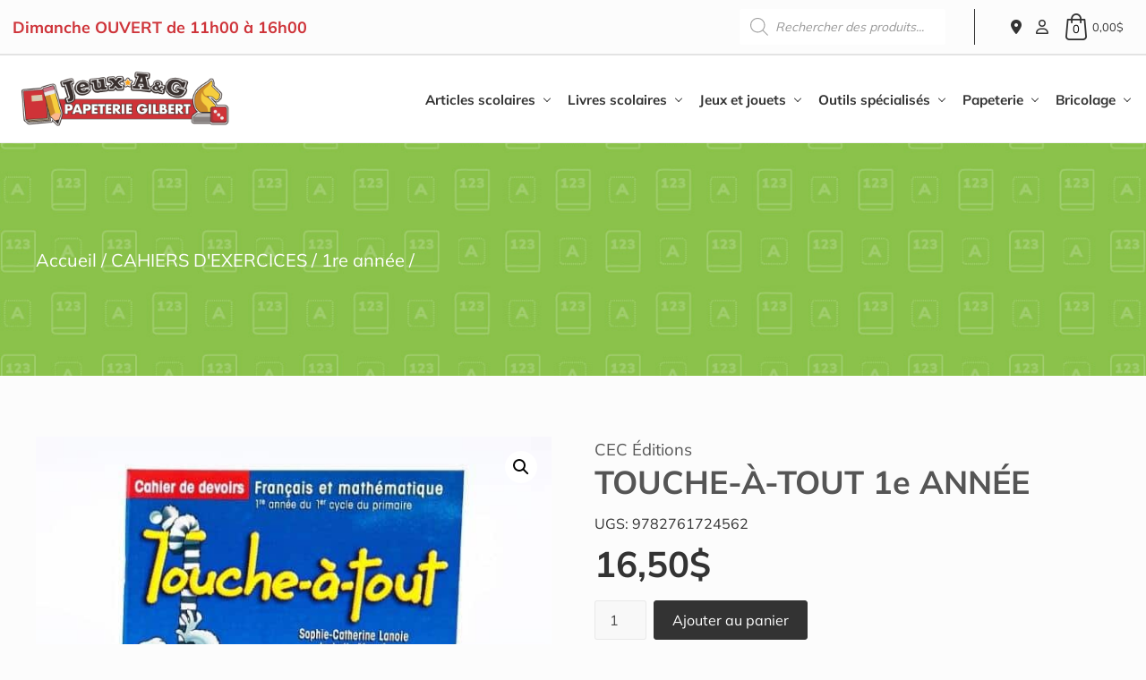

--- FILE ---
content_type: text/html; charset=UTF-8
request_url: https://www.pgilbert.ca/product/touche-a-tout-1e-annee/
body_size: 30203
content:
<!DOCTYPE html>
<html lang="fr-FR">
<head >
<meta charset="UTF-8" />
<meta name="viewport" content="width=device-width, initial-scale=1" />
<meta name='robots' content='index, follow, max-image-preview:large, max-snippet:-1, max-video-preview:-1' />

	<!-- This site is optimized with the Yoast SEO plugin v26.6 - https://yoast.com/wordpress/plugins/seo/ -->
	<title>TOUCHE-À-TOUT 1e ANNÉE - Papeterie Gilbert / JEUX A&amp;G</title>
	<meta name="description" content="Les cahiers de devoirs Touche-à-tout 1e année visent à faire en sorte que la période de devoirs soit agréable et productive pour tous." />
	<link rel="canonical" href="https://www.pgilbert.ca/product/touche-a-tout-1e-annee/" />
	<meta property="og:locale" content="fr_FR" />
	<meta property="og:type" content="article" />
	<meta property="og:title" content="TOUCHE-À-TOUT 1e ANNÉE - Papeterie Gilbert / JEUX A&amp;G" />
	<meta property="og:description" content="Les cahiers de devoirs Touche-à-tout 1e année visent à faire en sorte que la période de devoirs soit agréable et productive pour tous." />
	<meta property="og:url" content="https://www.pgilbert.ca/product/touche-a-tout-1e-annee/" />
	<meta property="og:site_name" content="Papeterie Gilbert / JEUX A&amp;G" />
	<meta property="article:modified_time" content="2023-07-08T13:45:35+00:00" />
	<meta property="og:image" content="https://www.pgilbert.ca/wp-content/uploads/2022/05/touche-a-tout-1e-anne.jpg" />
	<meta property="og:image:width" content="600" />
	<meta property="og:image:height" content="600" />
	<meta property="og:image:type" content="image/jpeg" />
	<meta name="twitter:card" content="summary_large_image" />
	<script type="application/ld+json" class="yoast-schema-graph">{"@context":"https://schema.org","@graph":[{"@type":"WebPage","@id":"https://www.pgilbert.ca/product/touche-a-tout-1e-annee/","url":"https://www.pgilbert.ca/product/touche-a-tout-1e-annee/","name":"TOUCHE-À-TOUT 1e ANNÉE - Papeterie Gilbert / JEUX A&amp;G","isPartOf":{"@id":"https://www.pgilbert.ca/#website"},"primaryImageOfPage":{"@id":"https://www.pgilbert.ca/product/touche-a-tout-1e-annee/#primaryimage"},"image":{"@id":"https://www.pgilbert.ca/product/touche-a-tout-1e-annee/#primaryimage"},"thumbnailUrl":"https://www.pgilbert.ca/wp-content/uploads/2022/05/touche-a-tout-1e-anne.jpg","datePublished":"2023-06-27T11:30:00+00:00","dateModified":"2023-07-08T13:45:35+00:00","description":"Les cahiers de devoirs Touche-à-tout 1e année visent à faire en sorte que la période de devoirs soit agréable et productive pour tous.","breadcrumb":{"@id":"https://www.pgilbert.ca/product/touche-a-tout-1e-annee/#breadcrumb"},"inLanguage":"fr-FR","potentialAction":[{"@type":"ReadAction","target":["https://www.pgilbert.ca/product/touche-a-tout-1e-annee/"]}]},{"@type":"ImageObject","inLanguage":"fr-FR","@id":"https://www.pgilbert.ca/product/touche-a-tout-1e-annee/#primaryimage","url":"https://www.pgilbert.ca/wp-content/uploads/2022/05/touche-a-tout-1e-anne.jpg","contentUrl":"https://www.pgilbert.ca/wp-content/uploads/2022/05/touche-a-tout-1e-anne.jpg","width":600,"height":600},{"@type":"BreadcrumbList","@id":"https://www.pgilbert.ca/product/touche-a-tout-1e-annee/#breadcrumb","itemListElement":[{"@type":"ListItem","position":1,"name":"Accueil","item":"https://www.pgilbert.ca/"},{"@type":"ListItem","position":2,"name":"Boutique","item":"https://www.pgilbert.ca/boutique/"},{"@type":"ListItem","position":3,"name":"TOUCHE-À-TOUT 1e ANNÉE"}]},{"@type":"WebSite","@id":"https://www.pgilbert.ca/#website","url":"https://www.pgilbert.ca/","name":"Papeterie Gilbert / JEUX A&amp;G","description":"Papeterie Gilbert / JEUX A&amp;G","publisher":{"@id":"https://www.pgilbert.ca/#organization"},"potentialAction":[{"@type":"SearchAction","target":{"@type":"EntryPoint","urlTemplate":"https://www.pgilbert.ca/?s={search_term_string}"},"query-input":{"@type":"PropertyValueSpecification","valueRequired":true,"valueName":"search_term_string"}}],"inLanguage":"fr-FR"},{"@type":"Organization","@id":"https://www.pgilbert.ca/#organization","name":"Papeterie Gilbert / JEUX A&amp;G","url":"https://www.pgilbert.ca/","logo":{"@type":"ImageObject","inLanguage":"fr-FR","@id":"https://www.pgilbert.ca/#/schema/logo/image/","url":"https://www.pgilbert.ca/wp-content/uploads/2022/05/logo-footer.png","contentUrl":"https://www.pgilbert.ca/wp-content/uploads/2022/05/logo-footer.png","width":302,"height":80,"caption":"Papeterie Gilbert / JEUX A&amp;G"},"image":{"@id":"https://www.pgilbert.ca/#/schema/logo/image/"}}]}</script>
	<!-- / Yoast SEO plugin. -->


<link rel='dns-prefetch' href='//use.fontawesome.com' />
<link rel="alternate" type="application/rss+xml" title="Papeterie Gilbert / JEUX A&amp;G &raquo; Flux" href="https://www.pgilbert.ca/feed/" />
<link rel="alternate" type="application/rss+xml" title="Papeterie Gilbert / JEUX A&amp;G &raquo; Flux des commentaires" href="https://www.pgilbert.ca/comments/feed/" />
<link rel="alternate" title="oEmbed (JSON)" type="application/json+oembed" href="https://www.pgilbert.ca/wp-json/oembed/1.0/embed?url=https%3A%2F%2Fwww.pgilbert.ca%2Fproduct%2Ftouche-a-tout-1e-annee%2F" />
<link rel="alternate" title="oEmbed (XML)" type="text/xml+oembed" href="https://www.pgilbert.ca/wp-json/oembed/1.0/embed?url=https%3A%2F%2Fwww.pgilbert.ca%2Fproduct%2Ftouche-a-tout-1e-annee%2F&#038;format=xml" />
<style id='wp-img-auto-sizes-contain-inline-css' type='text/css'>
img:is([sizes=auto i],[sizes^="auto," i]){contain-intrinsic-size:3000px 1500px}
/*# sourceURL=wp-img-auto-sizes-contain-inline-css */
</style>
<style id='classic-theme-styles-inline-css' type='text/css'>
/*! This file is auto-generated */
.wp-block-button__link{color:#fff;background-color:#32373c;border-radius:9999px;box-shadow:none;text-decoration:none;padding:calc(.667em + 2px) calc(1.333em + 2px);font-size:1.125em}.wp-block-file__button{background:#32373c;color:#fff;text-decoration:none}
/*# sourceURL=/wp-includes/css/classic-themes.min.css */
</style>
<style id='font-awesome-svg-styles-default-inline-css' type='text/css'>
.svg-inline--fa {
  display: inline-block;
  height: 1em;
  overflow: visible;
  vertical-align: -.125em;
}
/*# sourceURL=font-awesome-svg-styles-default-inline-css */
</style>
<link rel='stylesheet' id='font-awesome-svg-styles-css' href='https://www.pgilbert.ca/wp-content/uploads/font-awesome/v6.1.1/css/svg-with-js.css' type='text/css' media='all' />
<style id='font-awesome-svg-styles-inline-css' type='text/css'>
   .wp-block-font-awesome-icon svg::before,
   .wp-rich-text-font-awesome-icon svg::before {content: unset;}
/*# sourceURL=font-awesome-svg-styles-inline-css */
</style>
<link rel='stylesheet' id='photoswipe-css' href='https://www.pgilbert.ca/wp-content/plugins/woocommerce/assets/css/photoswipe/photoswipe.min.css?ver=10.4.3' type='text/css' media='all' />
<link rel='stylesheet' id='photoswipe-default-skin-css' href='https://www.pgilbert.ca/wp-content/plugins/woocommerce/assets/css/photoswipe/default-skin/default-skin.min.css?ver=10.4.3' type='text/css' media='all' />
<link rel='stylesheet' id='woocommerce-smallscreen-css' href='https://www.pgilbert.ca/wp-content/plugins/woocommerce/assets/css/woocommerce-smallscreen.css?ver=10.4.3' type='text/css' media='only screen and (max-width: 768px)' />
<link rel='stylesheet' id='woocommerce-general-css' href='https://www.pgilbert.ca/wp-content/plugins/woocommerce/assets/css/woocommerce.css?ver=10.4.3' type='text/css' media='all' />
<link rel='stylesheet' id='mai-woocommerce-css' href='https://www.pgilbert.ca/wp-content/plugins/mai-theme-engine/assets/css/mai-woocommerce.min.css?ver=1.13.1' type='text/css' media='all' />
<style id='woocommerce-inline-inline-css' type='text/css'>
.woocommerce form .form-row .required { visibility: visible; }
/*# sourceURL=woocommerce-inline-inline-css */
</style>
<link rel='stylesheet' id='cmplz-general-css' href='https://www.pgilbert.ca/wp-content/plugins/complianz-gdpr-premium/assets/css/cookieblocker.min.css?ver=1752860652' type='text/css' media='all' />
<link rel='stylesheet' id='woo-variation-swatches-css' href='https://www.pgilbert.ca/wp-content/plugins/woo-variation-swatches/assets/css/frontend.min.css?ver=1764104367' type='text/css' media='all' />
<style id='woo-variation-swatches-inline-css' type='text/css'>
:root {
--wvs-tick:url("data:image/svg+xml;utf8,%3Csvg filter='drop-shadow(0px 0px 2px rgb(0 0 0 / .8))' xmlns='http://www.w3.org/2000/svg'  viewBox='0 0 30 30'%3E%3Cpath fill='none' stroke='%23ffffff' stroke-linecap='round' stroke-linejoin='round' stroke-width='4' d='M4 16L11 23 27 7'/%3E%3C/svg%3E");

--wvs-cross:url("data:image/svg+xml;utf8,%3Csvg filter='drop-shadow(0px 0px 5px rgb(255 255 255 / .6))' xmlns='http://www.w3.org/2000/svg' width='72px' height='72px' viewBox='0 0 24 24'%3E%3Cpath fill='none' stroke='%23ff0000' stroke-linecap='round' stroke-width='0.6' d='M5 5L19 19M19 5L5 19'/%3E%3C/svg%3E");
--wvs-single-product-item-width:30px;
--wvs-single-product-item-height:30px;
--wvs-single-product-item-font-size:16px}
/*# sourceURL=woo-variation-swatches-inline-css */
</style>
<link rel='stylesheet' id='yith-wcan-shortcodes-css' href='https://www.pgilbert.ca/wp-content/plugins/yith-woocommerce-ajax-navigation/assets/css/shortcodes.css?ver=5.16.0' type='text/css' media='all' />
<style id='yith-wcan-shortcodes-inline-css' type='text/css'>
:root{
	--yith-wcan-filters_colors_titles: #434343;
	--yith-wcan-filters_colors_background: #FFFFFF;
	--yith-wcan-filters_colors_accent: #A7144C;
	--yith-wcan-filters_colors_accent_r: 167;
	--yith-wcan-filters_colors_accent_g: 20;
	--yith-wcan-filters_colors_accent_b: 76;
	--yith-wcan-color_swatches_border_radius: 100%;
	--yith-wcan-color_swatches_size: 30px;
	--yith-wcan-labels_style_background: #FFFFFF;
	--yith-wcan-labels_style_background_hover: #A7144C;
	--yith-wcan-labels_style_background_active: #A7144C;
	--yith-wcan-labels_style_text: #434343;
	--yith-wcan-labels_style_text_hover: #FFFFFF;
	--yith-wcan-labels_style_text_active: #FFFFFF;
	--yith-wcan-anchors_style_text: #434343;
	--yith-wcan-anchors_style_text_hover: #A7144C;
	--yith-wcan-anchors_style_text_active: #A7144C;
}
/*# sourceURL=yith-wcan-shortcodes-inline-css */
</style>
<link rel='stylesheet' id='dgwt-wcas-style-css' href='https://www.pgilbert.ca/wp-content/plugins/ajax-search-for-woocommerce/assets/css/style.min.css?ver=1.32.1' type='text/css' media='all' />
<link rel='stylesheet' id='select2-css' href='https://www.pgilbert.ca/wp-content/plugins/woocommerce/assets/css/select2.css?ver=10.4.3' type='text/css' media='all' />
<link rel='stylesheet' id='xoo-wsc-fonts-css' href='https://www.pgilbert.ca/wp-content/plugins/woocommerce-side-cart-premium/assets/css/xoo-wsc-fonts.css?ver=3.0' type='text/css' media='all' />
<link rel='stylesheet' id='xoo-wsc-style-css' href='https://www.pgilbert.ca/wp-content/plugins/woocommerce-side-cart-premium/assets/css/xoo-wsc-style.css?ver=3.0' type='text/css' media='all' />
<style id='xoo-wsc-style-inline-css' type='text/css'>
a.xoo-wsc-ft-btn:nth-child(3){
		grid-column: 1/-1;
	}
.xoo-wsc-sp-left-col img{
	max-width: 80px;
}

.xoo-wsc-sp-right-col{
	font-size: 14px;
}

.xoo-wsc-sp-container{
	background-color: #eee;
}


 

.xoo-wsc-footer{
	background-color: #ffffff;
	color: #000000;
	padding: 10px 20px;
}

.xoo-wsc-footer, .xoo-wsc-footer a, .xoo-wsc-footer .amount{
	font-size: 15px;
}

.xoo-wsc-ft-buttons-cont{
	grid-template-columns: 2fr 2fr;
}

.xoo-wsc-basket{
	bottom: 12px;
	right: 0px;
	background-color: #ffffff;
	color: #000000;
	box-shadow: 0 1px 4px 0;
}

.xoo-wsc-items-count{
	top: -15px;
	left: -15px;
}

.xoo-wsc-items-count, .xoo-wsc-sc-count{
	background-color: #000000;
	color: #ffffff;
}

.xoo-wsc-container, .xoo-wsc-slider{
	max-width: 350px;
	right: -350px;
	top: 0;bottom: 0;
	bottom: 0;
	font-family: }


.xoo-wsc-cart-active .xoo-wsc-container, .xoo-wsc-slider-active .xoo-wsc-slider{
	right: 0;
}

.xoo-wsc-cart-active .xoo-wsc-basket{
	right: 350px;
}

.xoo-wsc-slider{
	right: -350px;
}

span.xoo-wsch-close {
    font-size: 16px;
    left: 10px;
}

.xoo-wsch-top{
	justify-content: center;
}

.xoo-wsch-text{
	font-size: 20px;
}

.xoo-wsc-header{
	color: #000000;
	background-color: #ffffff;
}

.xoo-wsc-sb-bar > span{
	background-color: #1e73be;
}

.xoo-wsc-body{
	background-color: #ffffff;
}

.xoo-wsc-body, .xoo-wsc-body span.amount, .xoo-wsc-body a{
	font-size: 16px;
	color: #000000;
}

.xoo-wsc-product{
	padding: 20px 15px;
}

.xoo-wsc-img-col{
	width: 35%;
}
.xoo-wsc-sum-col{
	width: 65%;
}

.xoo-wsc-sum-col{
	justify-content: center;
}

/***** Quantity *****/

.xoo-wsc-qty-box{
	max-width: 75px;
}

.xoo-wsc-qty-box.xoo-wsc-qtb-square{
	border-color: #000000;
}

input[type="number"].xoo-wsc-qty{
	border-color: #000000;
	background-color: #ffffff;
	color: #000000;
	height: 28px;
	line-height: 28px;
}

input[type="number"].xoo-wsc-qty, .xoo-wsc-qtb-square{
	border-width: 1px;
	border-style: solid;
}
.xoo-wsc-chng{
	background-color: #ffffff;
	color: #000000;
}
/*# sourceURL=xoo-wsc-style-inline-css */
</style>
<link rel='stylesheet' id='mai-theme-engine-css' href='https://www.pgilbert.ca/wp-content/plugins/mai-theme-engine/assets/css/mai-theme.min.css?ver=1.13.1' type='text/css' media='all' />
<link rel='stylesheet' id='flexington-css' href='https://www.pgilbert.ca/wp-content/plugins/mai-theme-engine/assets/css/flexington.min.css?ver=2.5.0' type='text/css' media='all' />
<link rel='stylesheet' id='font-awesome-official-css' href='https://use.fontawesome.com/releases/v6.1.1/css/all.css' type='text/css' media='all' integrity="sha384-/frq1SRXYH/bSyou/HUp/hib7RVN1TawQYja658FEOodR/FQBKVqT9Ol+Oz3Olq5" crossorigin="anonymous" />
<link rel='stylesheet' id='slidebars-css' href='https://www.pgilbert.ca/wp-content/plugins/off-canvas-sidebars/slidebars/slidebars.css?ver=0.5.9' type='text/css' media='all' />
<link rel='stylesheet' id='off-canvas-sidebars-css' href='https://www.pgilbert.ca/wp-content/plugins/off-canvas-sidebars/css/off-canvas-sidebars.css?ver=0.5.9' type='text/css' media='all' />
<link rel='stylesheet' id='mai-law-pro-css' href='https://www.pgilbert.ca/wp-content/themes/mai-law-pro/style.css?ver=1.3.0.91920251655' type='text/css' media='all' />
<link rel='stylesheet' id='font-awesome-official-v4shim-css' href='https://use.fontawesome.com/releases/v6.1.1/css/v4-shims.css' type='text/css' media='all' integrity="sha384-4Jczmr1SlicmtiAiHGxwWtSzLJAS97HzJsKGqfC0JtZktLrPXIux1u6GJNVRRqiN" crossorigin="anonymous" />
<script type="text/javascript" src="https://www.pgilbert.ca/wp-includes/js/jquery/jquery.min.js?ver=3.7.1" id="jquery-core-js"></script>
<script type="text/javascript" src="https://www.pgilbert.ca/wp-content/plugins/woocommerce/assets/js/jquery-blockui/jquery.blockUI.min.js?ver=2.7.0-wc.10.4.3" id="wc-jquery-blockui-js" data-wp-strategy="defer"></script>
<script type="text/javascript" id="wc-add-to-cart-js-extra">
/* <![CDATA[ */
var wc_add_to_cart_params = {"ajax_url":"/wp-admin/admin-ajax.php","wc_ajax_url":"/?wc-ajax=%%endpoint%%","i18n_view_cart":"Voir le panier","cart_url":"https://www.pgilbert.ca/panier/","is_cart":"","cart_redirect_after_add":"no"};
//# sourceURL=wc-add-to-cart-js-extra
/* ]]> */
</script>
<script type="text/javascript" src="https://www.pgilbert.ca/wp-content/plugins/woocommerce/assets/js/frontend/add-to-cart.min.js?ver=10.4.3" id="wc-add-to-cart-js" defer="defer" data-wp-strategy="defer"></script>
<script type="text/javascript" src="https://www.pgilbert.ca/wp-content/plugins/woocommerce/assets/js/zoom/jquery.zoom.min.js?ver=1.7.21-wc.10.4.3" id="wc-zoom-js" defer="defer" data-wp-strategy="defer"></script>
<script type="text/javascript" src="https://www.pgilbert.ca/wp-content/plugins/woocommerce/assets/js/flexslider/jquery.flexslider.min.js?ver=2.7.2-wc.10.4.3" id="wc-flexslider-js" defer="defer" data-wp-strategy="defer"></script>
<script type="text/javascript" src="https://www.pgilbert.ca/wp-content/plugins/woocommerce/assets/js/photoswipe/photoswipe.min.js?ver=4.1.1-wc.10.4.3" id="wc-photoswipe-js" defer="defer" data-wp-strategy="defer"></script>
<script type="text/javascript" src="https://www.pgilbert.ca/wp-content/plugins/woocommerce/assets/js/photoswipe/photoswipe-ui-default.min.js?ver=4.1.1-wc.10.4.3" id="wc-photoswipe-ui-default-js" defer="defer" data-wp-strategy="defer"></script>
<script type="text/javascript" id="wc-single-product-js-extra">
/* <![CDATA[ */
var wc_single_product_params = {"i18n_required_rating_text":"Veuillez s\u00e9lectionner une note","i18n_rating_options":["1\u00a0\u00e9toile sur 5","2\u00a0\u00e9toiles sur 5","3\u00a0\u00e9toiles sur 5","4\u00a0\u00e9toiles sur 5","5\u00a0\u00e9toiles sur 5"],"i18n_product_gallery_trigger_text":"Voir la galerie d\u2019images en plein \u00e9cran","review_rating_required":"yes","flexslider":{"rtl":false,"animation":"slide","smoothHeight":true,"directionNav":false,"controlNav":"thumbnails","slideshow":false,"animationSpeed":500,"animationLoop":false,"allowOneSlide":false},"zoom_enabled":"1","zoom_options":[],"photoswipe_enabled":"1","photoswipe_options":{"shareEl":false,"closeOnScroll":false,"history":false,"hideAnimationDuration":0,"showAnimationDuration":0},"flexslider_enabled":"1"};
//# sourceURL=wc-single-product-js-extra
/* ]]> */
</script>
<script type="text/javascript" src="https://www.pgilbert.ca/wp-content/plugins/woocommerce/assets/js/frontend/single-product.min.js?ver=10.4.3" id="wc-single-product-js" defer="defer" data-wp-strategy="defer"></script>
<script type="text/javascript" src="https://www.pgilbert.ca/wp-content/plugins/woocommerce/assets/js/js-cookie/js.cookie.min.js?ver=2.1.4-wc.10.4.3" id="wc-js-cookie-js" defer="defer" data-wp-strategy="defer"></script>
<script type="text/javascript" id="woocommerce-js-extra">
/* <![CDATA[ */
var woocommerce_params = {"ajax_url":"/wp-admin/admin-ajax.php","wc_ajax_url":"/?wc-ajax=%%endpoint%%","i18n_password_show":"Afficher le mot de passe","i18n_password_hide":"Masquer le mot de passe"};
//# sourceURL=woocommerce-js-extra
/* ]]> */
</script>
<script type="text/javascript" src="https://www.pgilbert.ca/wp-content/plugins/woocommerce/assets/js/frontend/woocommerce.min.js?ver=10.4.3" id="woocommerce-js" defer="defer" data-wp-strategy="defer"></script>
<script type="text/javascript" id="WCPAY_ASSETS-js-extra">
/* <![CDATA[ */
var wcpayAssets = {"url":"https://www.pgilbert.ca/wp-content/plugins/woocommerce-payments/dist/"};
//# sourceURL=WCPAY_ASSETS-js-extra
/* ]]> */
</script>
<link rel="https://api.w.org/" href="https://www.pgilbert.ca/wp-json/" /><link rel="alternate" title="JSON" type="application/json" href="https://www.pgilbert.ca/wp-json/wp/v2/product/90679" /><link rel="EditURI" type="application/rsd+xml" title="RSD" href="https://www.pgilbert.ca/xmlrpc.php?rsd" />
<meta name="generator" content="WordPress 6.9" />
<meta name="generator" content="WooCommerce 10.4.3" />
<link rel='shortlink' href='https://www.pgilbert.ca/?p=90679' />
			<style>.cmplz-hidden {
					display: none !important;
				}</style>		<style>
			.dgwt-wcas-ico-magnifier,.dgwt-wcas-ico-magnifier-handler{max-width:20px}.dgwt-wcas-search-wrapp{max-width:600px}		</style>
		<style>
	:root {
		--header-spacer: 0;
		--text-title: 100%;
		--logo-width: 232px;
		--logo-shrink-width: 232px;
		--logo-margin-top: 14px;
		--logo-margin-bottom: 14px;
	}
	.site-title.has-text-title a {
		font-size: var(--text-title);
	}
	@media only screen and (min-width: 769px) {
		.site-title a {
			margin-top: var(--logo-margin-top);
			margin-bottom: var(--logo-margin-bottom);
		}
		.custom-logo-link {
			max-width: var(--logo-width);
		}
	}
	@media only screen and (max-width: 768px) {
		.site-title a {
			margin-top: 4px;
			margin-bottom: 4px;
		}
		.custom-logo-link {
			max-width: var(--logo-shrink-width);
		}
	}
	</style><style>
	@media only screen and (max-width: 992px) {
		.header-before,
		.header-left,
		.header-right,
		.nav-primary,
		.nav-secondary {
			display: none;
		}
		.mai-toggle {
			display: block;
		}
	}
	</style>	<noscript><style>.woocommerce-product-gallery{ opacity: 1 !important; }</style></noscript>
	<link rel="icon" href="https://www.pgilbert.ca/wp-content/uploads/2022/12/favicon-pgilbert.png" sizes="32x32" />
<link rel="icon" href="https://www.pgilbert.ca/wp-content/uploads/2022/12/favicon-pgilbert.png" sizes="192x192" />
<link rel="apple-touch-icon" href="https://www.pgilbert.ca/wp-content/uploads/2022/12/favicon-pgilbert.png" />
<meta name="msapplication-TileImage" content="https://www.pgilbert.ca/wp-content/uploads/2022/12/favicon-pgilbert.png" />
		<style type="text/css" id="wp-custom-css">
			.yith-wcwl-add-button a:hover .yith-wcwl-icon-svg {
    color: #000 !important;
}

/* hero-accueil */
.section.hero {
	margin-bottom: 0;
}
.section.hero .wrap {
	display: flex;
	flex-direction: column;
	align-items: center;
	gap: 20px;
}
.hero-image {
 		background: #4191d7;
   	width: 100%;
   	border-radius: 20px;
   	position: relative;
	 	min-height: 400px;
	 	background: center / cover no-repeat url("https://www.pgilbert.ca/wp-content/uploads/2024/12/image-noel-accueil.jpg");
}
.hero-title {
	color: #043cd3;
	text-align: center;
}		</style>
		<style id='global-styles-inline-css' type='text/css'>
:root{--wp--preset--aspect-ratio--square: 1;--wp--preset--aspect-ratio--4-3: 4/3;--wp--preset--aspect-ratio--3-4: 3/4;--wp--preset--aspect-ratio--3-2: 3/2;--wp--preset--aspect-ratio--2-3: 2/3;--wp--preset--aspect-ratio--16-9: 16/9;--wp--preset--aspect-ratio--9-16: 9/16;--wp--preset--color--black: #000000;--wp--preset--color--cyan-bluish-gray: #abb8c3;--wp--preset--color--white: #ffffff;--wp--preset--color--pale-pink: #f78da7;--wp--preset--color--vivid-red: #cf2e2e;--wp--preset--color--luminous-vivid-orange: #ff6900;--wp--preset--color--luminous-vivid-amber: #fcb900;--wp--preset--color--light-green-cyan: #7bdcb5;--wp--preset--color--vivid-green-cyan: #00d084;--wp--preset--color--pale-cyan-blue: #8ed1fc;--wp--preset--color--vivid-cyan-blue: #0693e3;--wp--preset--color--vivid-purple: #9b51e0;--wp--preset--gradient--vivid-cyan-blue-to-vivid-purple: linear-gradient(135deg,rgb(6,147,227) 0%,rgb(155,81,224) 100%);--wp--preset--gradient--light-green-cyan-to-vivid-green-cyan: linear-gradient(135deg,rgb(122,220,180) 0%,rgb(0,208,130) 100%);--wp--preset--gradient--luminous-vivid-amber-to-luminous-vivid-orange: linear-gradient(135deg,rgb(252,185,0) 0%,rgb(255,105,0) 100%);--wp--preset--gradient--luminous-vivid-orange-to-vivid-red: linear-gradient(135deg,rgb(255,105,0) 0%,rgb(207,46,46) 100%);--wp--preset--gradient--very-light-gray-to-cyan-bluish-gray: linear-gradient(135deg,rgb(238,238,238) 0%,rgb(169,184,195) 100%);--wp--preset--gradient--cool-to-warm-spectrum: linear-gradient(135deg,rgb(74,234,220) 0%,rgb(151,120,209) 20%,rgb(207,42,186) 40%,rgb(238,44,130) 60%,rgb(251,105,98) 80%,rgb(254,248,76) 100%);--wp--preset--gradient--blush-light-purple: linear-gradient(135deg,rgb(255,206,236) 0%,rgb(152,150,240) 100%);--wp--preset--gradient--blush-bordeaux: linear-gradient(135deg,rgb(254,205,165) 0%,rgb(254,45,45) 50%,rgb(107,0,62) 100%);--wp--preset--gradient--luminous-dusk: linear-gradient(135deg,rgb(255,203,112) 0%,rgb(199,81,192) 50%,rgb(65,88,208) 100%);--wp--preset--gradient--pale-ocean: linear-gradient(135deg,rgb(255,245,203) 0%,rgb(182,227,212) 50%,rgb(51,167,181) 100%);--wp--preset--gradient--electric-grass: linear-gradient(135deg,rgb(202,248,128) 0%,rgb(113,206,126) 100%);--wp--preset--gradient--midnight: linear-gradient(135deg,rgb(2,3,129) 0%,rgb(40,116,252) 100%);--wp--preset--font-size--small: 13px;--wp--preset--font-size--medium: 20px;--wp--preset--font-size--large: 36px;--wp--preset--font-size--x-large: 42px;--wp--preset--spacing--20: 0.44rem;--wp--preset--spacing--30: 0.67rem;--wp--preset--spacing--40: 1rem;--wp--preset--spacing--50: 1.5rem;--wp--preset--spacing--60: 2.25rem;--wp--preset--spacing--70: 3.38rem;--wp--preset--spacing--80: 5.06rem;--wp--preset--shadow--natural: 6px 6px 9px rgba(0, 0, 0, 0.2);--wp--preset--shadow--deep: 12px 12px 50px rgba(0, 0, 0, 0.4);--wp--preset--shadow--sharp: 6px 6px 0px rgba(0, 0, 0, 0.2);--wp--preset--shadow--outlined: 6px 6px 0px -3px rgb(255, 255, 255), 6px 6px rgb(0, 0, 0);--wp--preset--shadow--crisp: 6px 6px 0px rgb(0, 0, 0);}:where(.is-layout-flex){gap: 0.5em;}:where(.is-layout-grid){gap: 0.5em;}body .is-layout-flex{display: flex;}.is-layout-flex{flex-wrap: wrap;align-items: center;}.is-layout-flex > :is(*, div){margin: 0;}body .is-layout-grid{display: grid;}.is-layout-grid > :is(*, div){margin: 0;}:where(.wp-block-columns.is-layout-flex){gap: 2em;}:where(.wp-block-columns.is-layout-grid){gap: 2em;}:where(.wp-block-post-template.is-layout-flex){gap: 1.25em;}:where(.wp-block-post-template.is-layout-grid){gap: 1.25em;}.has-black-color{color: var(--wp--preset--color--black) !important;}.has-cyan-bluish-gray-color{color: var(--wp--preset--color--cyan-bluish-gray) !important;}.has-white-color{color: var(--wp--preset--color--white) !important;}.has-pale-pink-color{color: var(--wp--preset--color--pale-pink) !important;}.has-vivid-red-color{color: var(--wp--preset--color--vivid-red) !important;}.has-luminous-vivid-orange-color{color: var(--wp--preset--color--luminous-vivid-orange) !important;}.has-luminous-vivid-amber-color{color: var(--wp--preset--color--luminous-vivid-amber) !important;}.has-light-green-cyan-color{color: var(--wp--preset--color--light-green-cyan) !important;}.has-vivid-green-cyan-color{color: var(--wp--preset--color--vivid-green-cyan) !important;}.has-pale-cyan-blue-color{color: var(--wp--preset--color--pale-cyan-blue) !important;}.has-vivid-cyan-blue-color{color: var(--wp--preset--color--vivid-cyan-blue) !important;}.has-vivid-purple-color{color: var(--wp--preset--color--vivid-purple) !important;}.has-black-background-color{background-color: var(--wp--preset--color--black) !important;}.has-cyan-bluish-gray-background-color{background-color: var(--wp--preset--color--cyan-bluish-gray) !important;}.has-white-background-color{background-color: var(--wp--preset--color--white) !important;}.has-pale-pink-background-color{background-color: var(--wp--preset--color--pale-pink) !important;}.has-vivid-red-background-color{background-color: var(--wp--preset--color--vivid-red) !important;}.has-luminous-vivid-orange-background-color{background-color: var(--wp--preset--color--luminous-vivid-orange) !important;}.has-luminous-vivid-amber-background-color{background-color: var(--wp--preset--color--luminous-vivid-amber) !important;}.has-light-green-cyan-background-color{background-color: var(--wp--preset--color--light-green-cyan) !important;}.has-vivid-green-cyan-background-color{background-color: var(--wp--preset--color--vivid-green-cyan) !important;}.has-pale-cyan-blue-background-color{background-color: var(--wp--preset--color--pale-cyan-blue) !important;}.has-vivid-cyan-blue-background-color{background-color: var(--wp--preset--color--vivid-cyan-blue) !important;}.has-vivid-purple-background-color{background-color: var(--wp--preset--color--vivid-purple) !important;}.has-black-border-color{border-color: var(--wp--preset--color--black) !important;}.has-cyan-bluish-gray-border-color{border-color: var(--wp--preset--color--cyan-bluish-gray) !important;}.has-white-border-color{border-color: var(--wp--preset--color--white) !important;}.has-pale-pink-border-color{border-color: var(--wp--preset--color--pale-pink) !important;}.has-vivid-red-border-color{border-color: var(--wp--preset--color--vivid-red) !important;}.has-luminous-vivid-orange-border-color{border-color: var(--wp--preset--color--luminous-vivid-orange) !important;}.has-luminous-vivid-amber-border-color{border-color: var(--wp--preset--color--luminous-vivid-amber) !important;}.has-light-green-cyan-border-color{border-color: var(--wp--preset--color--light-green-cyan) !important;}.has-vivid-green-cyan-border-color{border-color: var(--wp--preset--color--vivid-green-cyan) !important;}.has-pale-cyan-blue-border-color{border-color: var(--wp--preset--color--pale-cyan-blue) !important;}.has-vivid-cyan-blue-border-color{border-color: var(--wp--preset--color--vivid-cyan-blue) !important;}.has-vivid-purple-border-color{border-color: var(--wp--preset--color--vivid-purple) !important;}.has-vivid-cyan-blue-to-vivid-purple-gradient-background{background: var(--wp--preset--gradient--vivid-cyan-blue-to-vivid-purple) !important;}.has-light-green-cyan-to-vivid-green-cyan-gradient-background{background: var(--wp--preset--gradient--light-green-cyan-to-vivid-green-cyan) !important;}.has-luminous-vivid-amber-to-luminous-vivid-orange-gradient-background{background: var(--wp--preset--gradient--luminous-vivid-amber-to-luminous-vivid-orange) !important;}.has-luminous-vivid-orange-to-vivid-red-gradient-background{background: var(--wp--preset--gradient--luminous-vivid-orange-to-vivid-red) !important;}.has-very-light-gray-to-cyan-bluish-gray-gradient-background{background: var(--wp--preset--gradient--very-light-gray-to-cyan-bluish-gray) !important;}.has-cool-to-warm-spectrum-gradient-background{background: var(--wp--preset--gradient--cool-to-warm-spectrum) !important;}.has-blush-light-purple-gradient-background{background: var(--wp--preset--gradient--blush-light-purple) !important;}.has-blush-bordeaux-gradient-background{background: var(--wp--preset--gradient--blush-bordeaux) !important;}.has-luminous-dusk-gradient-background{background: var(--wp--preset--gradient--luminous-dusk) !important;}.has-pale-ocean-gradient-background{background: var(--wp--preset--gradient--pale-ocean) !important;}.has-electric-grass-gradient-background{background: var(--wp--preset--gradient--electric-grass) !important;}.has-midnight-gradient-background{background: var(--wp--preset--gradient--midnight) !important;}.has-small-font-size{font-size: var(--wp--preset--font-size--small) !important;}.has-medium-font-size{font-size: var(--wp--preset--font-size--medium) !important;}.has-large-font-size{font-size: var(--wp--preset--font-size--large) !important;}.has-x-large-font-size{font-size: var(--wp--preset--font-size--x-large) !important;}
/*# sourceURL=global-styles-inline-css */
</style>
<link rel='stylesheet' id='wc-blocks-style-css' href='https://www.pgilbert.ca/wp-content/plugins/woocommerce/assets/client/blocks/wc-blocks.css?ver=wc-10.4.3' type='text/css' media='all' />
</head>
<body data-cmplz=1 class="wp-singular product-template-default single single-product postid-90679 wp-custom-logo wp-theme-genesis wp-child-theme-mai-law-pro theme-genesis woocommerce woocommerce-page woocommerce-no-js woo-variation-swatches wvs-behavior-blur-no-cross wvs-theme-mai-law-pro wvs-tooltip yith-wcan-free header-full-width full-width-content genesis-breadcrumbs-hidden genesis-footer-widgets-hidden has-standard-menu singular no-js has-banner-area text-md no-sidebars">	<script>
		//<![CDATA[
		( function() {
			var c = document.body.classList;
			c.remove( 'no-js' );
			c.add( 'js' );
		})();
		//]]>
	</script>
	<div class="site-container"><ul class="genesis-skip-link"><li><a href="#mai-toggle" class="screen-reader-shortcut"> Menu</a></li><li><a href="#genesis-nav-header-right" class="screen-reader-shortcut"> Skip to right header navigation</a></li><li><a href="#genesis-content" class="screen-reader-shortcut"> Passer au contenu principal</a></li></ul><div class="header-before text-sm"><div class="wrap"><aside class="widget-area"><section id="custom_html-14" class="widget_text widget widget_custom_html"><div class="widget_text widget-wrap"><div class="textwidget custom-html-widget"><div class="temp-text">Dimanche OUVERT de 11h00 à 16h00</div></div></div></section>
<section id="custom_html-3" class="widget_text widget widget_custom_html"><div class="widget_text widget-wrap"><div class="textwidget custom-html-widget"><div class="section-hb-bar">
	<div class="search-bar-container">
		<div  class="dgwt-wcas-search-wrapp dgwt-wcas-no-submit woocommerce dgwt-wcas-style-solaris js-dgwt-wcas-layout-classic dgwt-wcas-layout-classic js-dgwt-wcas-mobile-overlay-enabled">
		<form class="dgwt-wcas-search-form" role="search" action="https://www.pgilbert.ca/" method="get">
		<div class="dgwt-wcas-sf-wrapp">
							<svg
					class="dgwt-wcas-ico-magnifier" xmlns="http://www.w3.org/2000/svg"
					xmlns:xlink="http://www.w3.org/1999/xlink" x="0px" y="0px"
					viewBox="0 0 51.539 51.361" xml:space="preserve">
					<path 						d="M51.539,49.356L37.247,35.065c3.273-3.74,5.272-8.623,5.272-13.983c0-11.742-9.518-21.26-21.26-21.26 S0,9.339,0,21.082s9.518,21.26,21.26,21.26c5.361,0,10.244-1.999,13.983-5.272l14.292,14.292L51.539,49.356z M2.835,21.082 c0-10.176,8.249-18.425,18.425-18.425s18.425,8.249,18.425,18.425S31.436,39.507,21.26,39.507S2.835,31.258,2.835,21.082z"/>
				</svg>
							<label class="screen-reader-text"
				for="dgwt-wcas-search-input-1">
				Recherche de produits			</label>

			<input
				id="dgwt-wcas-search-input-1"
				type="search"
				class="dgwt-wcas-search-input"
				name="s"
				value=""
				placeholder="Rechercher des produits..."
				autocomplete="off"
							/>
			<div class="dgwt-wcas-preloader"></div>

			<div class="dgwt-wcas-voice-search"></div>

			
			<input type="hidden" name="post_type" value="product"/>
			<input type="hidden" name="dgwt_wcas" value="1"/>

			
					</div>
	</form>
</div>

	</div>
	<div class="icons-container">
		<a href="https://www.google.com/maps/place/3141+Boulevard+Dagenais+O,+Laval,+QC+H7P+1T8/@45.5792939,-73.7973998,17z/data=!3m1!4b1!4m5!3m4!1s0x4cc9241a2002b34d:0x945329f40a15dd56!8m2!3d45.5792939!4d-73.7952111"><i class="fa fa-map-marker" aria-hidden="true"></i></a>
	</div>
	<div class="icons-container">
		<a href="https://www.pgilbert.ca/mon-compte/"><i class="fa fa-user-o" aria-hidden="true"></i></a>
	</div>

<div class="cart-container">
		

<div class="xoo-wsc-sc-cont">
	<div class="xoo-wsc-cart-trigger">

		<span class="xoo-wsc-sc-count">0</span>

					<span class="xoo-wsc-sc-bki xoo-wsc-icon-bag1"></span>
		
		<span class="xoo-wsc-sc-subt">
			<span class="woocommerce-Price-amount amount"><bdi>0,00<span class="woocommerce-Price-currencySymbol">&#36;</span></bdi></span>		</span>

		
	</div>
</div>
	</div>
</div></div></div></section>
</aside></div></div><span id="header-trigger-wrap"><span id="header-trigger"></span></span><header class="site-header has-header-right"><div class="wrap"><div class="site-header-row row middle-xs between-xs"><div class="title-area col col-xs-auto start-xs"><p class="site-title"><a href="https://www.pgilbert.ca/" class="custom-logo-link" rel="home"><img width="302" height="80" src="https://www.pgilbert.ca/wp-content/uploads/2022/05/logo-footer.png" class="custom-logo" alt="logo" decoding="async" srcset="https://www.pgilbert.ca/wp-content/uploads/2022/05/logo-footer.png 302w, https://www.pgilbert.ca/wp-content/uploads/2022/05/logo-footer-300x79.png 300w" sizes="(max-width: 302px) 100vw, 302px" data-xooWscFly="fly" /></a></p><p class="site-description screen-reader-text">Papeterie Gilbert / JEUX A&amp;G</p></div><div class="header-right col col-xs text-xs-right"><aside class="widget-area"><section id="custom_html-6" class="widget_text widget widget_custom_html"><div class="widget_text widget-wrap"><div class="textwidget custom-html-widget"><div class="section-hb-bar">
	<div class="icons-container">
		<a href="https://www.pgilbert.ca/mon-compte/"><i class="fa fa-user-o" aria-hidden="true"></i></a>
	</div>
	<div class="icons-container">
		<a href="https://www.pgilbert.ca/liste-de-souhaits/"><i class="far fa-heart"></i></a>
	</div>
<div class="cart-container">
		

<div class="xoo-wsc-sc-cont">
	<div class="xoo-wsc-cart-trigger">

		<span class="xoo-wsc-sc-count">0</span>

					<span class="xoo-wsc-sc-bki xoo-wsc-icon-bag1"></span>
		
		<span class="xoo-wsc-sc-subt">
			<span class="woocommerce-Price-amount amount"><bdi>0,00<span class="woocommerce-Price-currencySymbol">&#36;</span></bdi></span>		</span>

		
	</div>
</div>
	</div>
</div></div></div></section>
</aside><nav class="nav-header_right" id="genesis-nav-header-right"><ul id="menu-header-menu" class="nav-header menu genesis-nav-menu js-superfish"><li id="menu-item-87737" class="large-menu menu-item menu-item-type-taxonomy menu-item-object-product_cat menu-item-has-children menu-item-87737"><a href="https://www.pgilbert.ca/categorie-produit/articles-scolaires/"><span >Articles scolaires</span></a>
<ul class="sub-menu">
	<li id="menu-item-87738" class="menu-item menu-item-type-taxonomy menu-item-object-product_cat menu-item-87738"><a href="https://www.pgilbert.ca/categorie-produit/articles-scolaires/album-de-coupures-carnets-tablettes-a-croquis/"><span >Album de coupures, carnets, tablettes à croquis</span></a></li>
	<li id="menu-item-87739" class="menu-item menu-item-type-taxonomy menu-item-object-product_cat menu-item-87739"><a href="https://www.pgilbert.ca/categorie-produit/articles-scolaires/boites-de-rangement/"><span >Boîtes de rangement</span></a></li>
	<li id="menu-item-87740" class="menu-item menu-item-type-taxonomy menu-item-object-product_cat menu-item-87740"><a href="https://www.pgilbert.ca/categorie-produit/articles-scolaires/cadenas-accessoires-de-casiers/"><span >Cadenas, accessoires de casiers</span></a></li>
	<li id="menu-item-87741" class="menu-item menu-item-type-taxonomy menu-item-object-product_cat menu-item-87741"><a href="https://www.pgilbert.ca/categorie-produit/articles-scolaires/cahiers-et-tablettes-a-ecrire/"><span >Cahiers et tablettes à écrire</span></a></li>
	<li id="menu-item-87742" class="menu-item menu-item-type-taxonomy menu-item-object-product_cat menu-item-87742"><a href="https://www.pgilbert.ca/categorie-produit/articles-scolaires/calculatrices/"><span >Calculatrices</span></a></li>
	<li id="menu-item-87743" class="menu-item menu-item-type-taxonomy menu-item-object-product_cat menu-item-87743"><a href="https://www.pgilbert.ca/categorie-produit/articles-scolaires/ciseaux-colles-rubans-adhesifs-et-autres-accessoires/"><span >Ciseaux, colles, rubans adhésifs et autres accessoires</span></a></li>
	<li id="menu-item-87744" class="menu-item menu-item-type-taxonomy menu-item-object-product_cat menu-item-87744"><a href="https://www.pgilbert.ca/categorie-produit/articles-scolaires/cle-usb/"><span >Clé USB</span></a></li>
	<li id="menu-item-87745" class="menu-item menu-item-type-taxonomy menu-item-object-product_cat menu-item-87745"><a href="https://www.pgilbert.ca/categorie-produit/articles-scolaires/coquille-anti-bruit/"><span >Coquille anti-bruit</span></a></li>
	<li id="menu-item-87746" class="menu-item menu-item-type-taxonomy menu-item-object-product_cat menu-item-87746"><a href="https://www.pgilbert.ca/categorie-produit/articles-scolaires/crayons-a-mines-pousse-mines-mines/"><span >Crayons à mines, pousse-mines, mines</span></a></li>
	<li id="menu-item-87747" class="menu-item menu-item-type-taxonomy menu-item-object-product_cat menu-item-87747"><a href="https://www.pgilbert.ca/categorie-produit/articles-scolaires/crayons-marqueurs-a-colorier/"><span >Crayons, marqueurs à colorier</span></a></li>
	<li id="menu-item-87748" class="menu-item menu-item-type-taxonomy menu-item-object-product_cat menu-item-87748"><a href="https://www.pgilbert.ca/categorie-produit/articles-scolaires/dictionnaires-et-bescherelle/"><span >Dictionnaires et Bescherelle</span></a></li>
	<li id="menu-item-87749" class="menu-item menu-item-type-taxonomy menu-item-object-product_cat menu-item-87749"><a href="https://www.pgilbert.ca/categorie-produit/articles-scolaires/duo-tangs-porte-folios/"><span >Duo-tangs, porte-folios</span></a></li>
	<li id="menu-item-87750" class="menu-item menu-item-type-taxonomy menu-item-object-product_cat menu-item-87750"><a href="https://www.pgilbert.ca/categorie-produit/articles-scolaires/etiquettes-couvre-livres/"><span >Étiquettes, couvre-livres</span></a></li>
	<li id="menu-item-87751" class="menu-item menu-item-type-taxonomy menu-item-object-product_cat menu-item-87751"><a href="https://www.pgilbert.ca/categorie-produit/articles-scolaires/feuilles-cartons-tableau-blanc/"><span >Feuilles, cartons, tableau blanc</span></a></li>
	<li id="menu-item-87752" class="menu-item menu-item-type-taxonomy menu-item-object-product_cat menu-item-87752"><a href="https://www.pgilbert.ca/categorie-produit/articles-scolaires/flute-yamaha/"><span >Flûte Yamaha</span></a></li>
	<li id="menu-item-87753" class="menu-item menu-item-type-taxonomy menu-item-object-product_cat menu-item-87753"><a href="https://www.pgilbert.ca/categorie-produit/articles-scolaires/gommes-a-effacer-correcteurs-taille-crayons/"><span >Gommes à effacer, correcteurs, taille-crayons</span></a></li>
	<li id="menu-item-87754" class="menu-item menu-item-type-taxonomy menu-item-object-product_cat menu-item-87754"><a href="https://www.pgilbert.ca/categorie-produit/articles-scolaires/intercalaires-et-onglets/"><span >Intercalaires et onglets</span></a></li>
	<li id="menu-item-87806" class="menu-item menu-item-type-taxonomy menu-item-object-product_cat menu-item-87806"><a href="https://www.pgilbert.ca/categorie-produit/articles-scolaires/marqueurs-a-effacement-a-sec-et-permanents/"><span >Marqueurs à effacement à sec et permanents</span></a></li>
	<li id="menu-item-87807" class="menu-item menu-item-type-taxonomy menu-item-object-product_cat menu-item-87807"><a href="https://www.pgilbert.ca/categorie-produit/articles-scolaires/papier-de-construction-pate-a-modeler/"><span >Papier de construction, pâte à modeler</span></a></li>
	<li id="menu-item-87808" class="menu-item menu-item-type-taxonomy menu-item-object-product_cat menu-item-87808"><a href="https://www.pgilbert.ca/categorie-produit/articles-scolaires/pochettes-protege-feuilles-acetate-enveloppes/"><span >Pochettes, protège-feuilles, acétate, enveloppes</span></a></li>
	<li id="menu-item-87810" class="menu-item menu-item-type-taxonomy menu-item-object-product_cat menu-item-87810"><a href="https://www.pgilbert.ca/categorie-produit/articles-scolaires/reliures-a-anneaux-planchettes-decriture/"><span >Reliures à anneaux, planchettes d&rsquo;écriture</span></a></li>
	<li id="menu-item-87809" class="menu-item menu-item-type-taxonomy menu-item-object-product_cat menu-item-87809"><a href="https://www.pgilbert.ca/categorie-produit/articles-scolaires/regles-rapporteurs-dangle-compas-ensembles-de-geometrie/"><span >Règles, rapporteurs d&rsquo;angle, compas, ensembles de géométrie</span></a></li>
	<li id="menu-item-87811" class="menu-item menu-item-type-taxonomy menu-item-object-product_cat menu-item-87811"><a href="https://www.pgilbert.ca/categorie-produit/articles-scolaires/stylos-et-frixion/"><span >Stylos et Frixion</span></a></li>
	<li id="menu-item-87812" class="menu-item menu-item-type-taxonomy menu-item-object-product_cat menu-item-87812"><a href="https://www.pgilbert.ca/categorie-produit/articles-scolaires/surligneurs/"><span >Surligneurs</span></a></li>
</ul>
</li>
<li id="menu-item-87817" class="nolink menu-item menu-item-type-custom menu-item-object-custom menu-item-has-children menu-item-87817"><a href="#"><span >Livres scolaires</span></a>
<ul class="sub-menu">
	<li id="menu-item-87756" class="menu-item menu-item-type-taxonomy menu-item-object-product_cat current-product-ancestor current-menu-parent current-product-parent menu-item-has-children menu-item-87756"><a href="https://www.pgilbert.ca/categorie-produit/cahiers-dexercices/"><span >Cahiers d&rsquo;exercices</span></a>
	<ul class="sub-menu">
		<li id="menu-item-87813" class="menu-item menu-item-type-taxonomy menu-item-object-product_cat menu-item-87813"><a href="https://www.pgilbert.ca/categorie-produit/cahiers-dexercices/prescolaire/"><span >Préscolaire</span></a></li>
		<li id="menu-item-87757" class="menu-item menu-item-type-taxonomy menu-item-object-product_cat current-product-ancestor current-menu-parent current-product-parent menu-item-87757"><a href="https://www.pgilbert.ca/categorie-produit/cahiers-dexercices/1re-annee/"><span >1re année</span></a></li>
		<li id="menu-item-87758" class="menu-item menu-item-type-taxonomy menu-item-object-product_cat menu-item-87758"><a href="https://www.pgilbert.ca/categorie-produit/cahiers-dexercices/2e-annee/"><span >2e année</span></a></li>
		<li id="menu-item-87759" class="menu-item menu-item-type-taxonomy menu-item-object-product_cat menu-item-87759"><a href="https://www.pgilbert.ca/categorie-produit/cahiers-dexercices/3e-annee/"><span >3e année</span></a></li>
		<li id="menu-item-87760" class="menu-item menu-item-type-taxonomy menu-item-object-product_cat menu-item-87760"><a href="https://www.pgilbert.ca/categorie-produit/cahiers-dexercices/4e-annee/"><span >4e année</span></a></li>
		<li id="menu-item-87761" class="menu-item menu-item-type-taxonomy menu-item-object-product_cat menu-item-87761"><a href="https://www.pgilbert.ca/categorie-produit/cahiers-dexercices/5e-annee/"><span >5e année</span></a></li>
		<li id="menu-item-87762" class="menu-item menu-item-type-taxonomy menu-item-object-product_cat menu-item-87762"><a href="https://www.pgilbert.ca/categorie-produit/cahiers-dexercices/6e-annee/"><span >6e année</span></a></li>
	</ul>
</li>
	<li id="menu-item-87763" class="menu-item menu-item-type-taxonomy menu-item-object-product_cat menu-item-has-children menu-item-87763"><a href="https://www.pgilbert.ca/categorie-produit/cahiers-de-revision/"><span >Cahiers de révision</span></a>
	<ul class="sub-menu">
		<li id="menu-item-87764" class="menu-item menu-item-type-taxonomy menu-item-object-product_cat menu-item-87764"><a href="https://www.pgilbert.ca/categorie-produit/cahiers-de-revision/1re-annee-cahiers-de-revision/"><span >1re année</span></a></li>
		<li id="menu-item-87765" class="menu-item menu-item-type-taxonomy menu-item-object-product_cat menu-item-87765"><a href="https://www.pgilbert.ca/categorie-produit/cahiers-de-revision/2e-annee-cahiers-de-revision/"><span >2e année</span></a></li>
		<li id="menu-item-87766" class="menu-item menu-item-type-taxonomy menu-item-object-product_cat menu-item-87766"><a href="https://www.pgilbert.ca/categorie-produit/cahiers-de-revision/3e-annee-cahiers-de-revision/"><span >3e année</span></a></li>
		<li id="menu-item-87767" class="menu-item menu-item-type-taxonomy menu-item-object-product_cat menu-item-87767"><a href="https://www.pgilbert.ca/categorie-produit/cahiers-de-revision/4e-annee-cahiers-de-revision/"><span >4e année</span></a></li>
		<li id="menu-item-87768" class="menu-item menu-item-type-taxonomy menu-item-object-product_cat menu-item-87768"><a href="https://www.pgilbert.ca/categorie-produit/cahiers-de-revision/5e-annee-cahiers-de-revision/"><span >5e année</span></a></li>
		<li id="menu-item-87769" class="menu-item menu-item-type-taxonomy menu-item-object-product_cat menu-item-87769"><a href="https://www.pgilbert.ca/categorie-produit/cahiers-de-revision/6e-annee-cahiers-de-revision/"><span >6e année</span></a></li>
		<li id="menu-item-87770" class="menu-item menu-item-type-taxonomy menu-item-object-product_cat menu-item-87770"><a href="https://www.pgilbert.ca/categorie-produit/cahiers-de-revision/entree-au-secondaire/"><span >Entrée au secondaire</span></a></li>
		<li id="menu-item-87814" class="menu-item menu-item-type-taxonomy menu-item-object-product_cat menu-item-87814"><a href="https://www.pgilbert.ca/categorie-produit/cahiers-de-revision/secondaire-1/"><span >Secondaire 1</span></a></li>
		<li id="menu-item-87815" class="menu-item menu-item-type-taxonomy menu-item-object-product_cat menu-item-87815"><a href="https://www.pgilbert.ca/categorie-produit/cahiers-de-revision/secondaire-2/"><span >Secondaire 2</span></a></li>
	</ul>
</li>
</ul>
</li>
<li id="menu-item-87818" class="nolink menu-item menu-item-type-custom menu-item-object-custom menu-item-has-children menu-item-87818"><a href="#"><span >Jeux et jouets</span></a>
<ul class="sub-menu">
	<li id="menu-item-87771" class="menu-item menu-item-type-taxonomy menu-item-object-product_cat menu-item-has-children menu-item-87771"><a href="https://www.pgilbert.ca/categorie-produit/jeux/"><span >Jeux</span></a>
	<ul class="sub-menu">
		<li id="menu-item-87772" class="menu-item menu-item-type-taxonomy menu-item-object-product_cat menu-item-87772"><a href="https://www.pgilbert.ca/categorie-produit/jeux/cartes-et-des/"><span >Cartes et dés</span></a></li>
		<li id="menu-item-87773" class="menu-item menu-item-type-taxonomy menu-item-object-product_cat menu-item-87773"><a href="https://www.pgilbert.ca/categorie-produit/jeux/casse-tete/"><span >Casse-tête</span></a></li>
		<li id="menu-item-87774" class="menu-item menu-item-type-taxonomy menu-item-object-product_cat menu-item-87774"><a href="https://www.pgilbert.ca/categorie-produit/jeux/jeux-creatifs/"><span >Jeux créatifs</span></a></li>
		<li id="menu-item-87775" class="menu-item menu-item-type-taxonomy menu-item-object-product_cat menu-item-87775"><a href="https://www.pgilbert.ca/categorie-produit/jeux/jeux-dambiance/"><span >Jeux d&rsquo;ambiance</span></a></li>
		<li id="menu-item-87776" class="menu-item menu-item-type-taxonomy menu-item-object-product_cat menu-item-87776"><a href="https://www.pgilbert.ca/categorie-produit/jeux/jeux-dobservation-et-rapidite/"><span >Jeux d&rsquo;observation et rapidité</span></a></li>
		<li id="menu-item-87777" class="menu-item menu-item-type-taxonomy menu-item-object-product_cat menu-item-87777"><a href="https://www.pgilbert.ca/categorie-produit/jeux/jeux-dadresse/"><span >Jeux d’adresse</span></a></li>
		<li id="menu-item-87778" class="menu-item menu-item-type-taxonomy menu-item-object-product_cat menu-item-87778"><a href="https://www.pgilbert.ca/categorie-produit/jeux/jeux-de-construction/"><span >Jeux de construction</span></a></li>
		<li id="menu-item-87803" class="menu-item menu-item-type-taxonomy menu-item-object-product_cat menu-item-87803"><a href="https://www.pgilbert.ca/categorie-produit/jeux/jeux-de-francais/"><span >Jeux de français</span></a></li>
		<li id="menu-item-87785" class="menu-item menu-item-type-taxonomy menu-item-object-product_cat menu-item-87785"><a href="https://www.pgilbert.ca/categorie-produit/jeux-educatifs/jeux-de-corps/"><span >Jeux de corps</span></a></li>
		<li id="menu-item-87786" class="menu-item menu-item-type-taxonomy menu-item-object-product_cat menu-item-87786"><a href="https://www.pgilbert.ca/categorie-produit/jeux-educatifs/jeux-de-formes-et-couleurs/"><span >Jeux de formes et couleurs</span></a></li>
	</ul>
</li>
	<li id="menu-item-87787" class="menu-item menu-item-type-taxonomy menu-item-object-product_cat menu-item-has-children menu-item-87787"><a href="https://www.pgilbert.ca/categorie-produit/jeux-educatifs/"><span >Jeux éducatifs</span></a>
	<ul class="sub-menu">
		<li id="menu-item-87788" class="menu-item menu-item-type-taxonomy menu-item-object-product_cat menu-item-87788"><a href="https://www.pgilbert.ca/categorie-produit/jeux-educatifs/jeux-de-langage/"><span >Jeux de langage</span></a></li>
		<li id="menu-item-87789" class="menu-item menu-item-type-taxonomy menu-item-object-product_cat menu-item-87789"><a href="https://www.pgilbert.ca/categorie-produit/jeux-educatifs/jeux-de-logique/"><span >Jeux de logique</span></a></li>
		<li id="menu-item-87790" class="menu-item menu-item-type-taxonomy menu-item-object-product_cat menu-item-87790"><a href="https://www.pgilbert.ca/categorie-produit/jeux-educatifs/jeux-de-mathematique/"><span >Jeux de mathématique</span></a></li>
		<li id="menu-item-87791" class="menu-item menu-item-type-taxonomy menu-item-object-product_cat menu-item-87791"><a href="https://www.pgilbert.ca/categorie-produit/jeux-educatifs/jeux-de-role-et-faire-semblant/"><span >Jeux de rôle et faire semblant</span></a></li>
		<li id="menu-item-87804" class="menu-item menu-item-type-taxonomy menu-item-object-product_cat menu-item-87804"><a href="https://www.pgilbert.ca/categorie-produit/jeux/jeux-de-science-et-magie/"><span >Jeux de science et magie</span></a></li>
		<li id="menu-item-87805" class="menu-item menu-item-type-taxonomy menu-item-object-product_cat menu-item-87805"><a href="https://www.pgilbert.ca/categorie-produit/jeux/jeux-de-strategie/"><span >Jeux de stratégie</span></a></li>
	</ul>
</li>
	<li id="menu-item-87792" class="menu-item menu-item-type-taxonomy menu-item-object-product_cat menu-item-has-children menu-item-87792"><a href="https://www.pgilbert.ca/categorie-produit/jouets/"><span >Jouets</span></a>
	<ul class="sub-menu">
		<li id="menu-item-87783" class="menu-item menu-item-type-taxonomy menu-item-object-product_cat menu-item-87783"><a href="https://www.pgilbert.ca/categorie-produit/jouets/camions/"><span >Camions</span></a></li>
		<li id="menu-item-87793" class="menu-item menu-item-type-taxonomy menu-item-object-product_cat menu-item-87793"><a href="https://www.pgilbert.ca/categorie-produit/jouets/jouets-de-bebe/"><span >Jouets de bébé</span></a></li>
		<li id="menu-item-87794" class="menu-item menu-item-type-taxonomy menu-item-object-product_cat menu-item-87794"><a href="https://www.pgilbert.ca/categorie-produit/jouets/marionnettes-et-peluches/"><span >Marionnettes et peluches</span></a></li>
		<li id="menu-item-87795" class="menu-item menu-item-type-taxonomy menu-item-object-product_cat menu-item-87795"><a href="https://www.pgilbert.ca/categorie-produit/jouets/poupees/"><span >Poupées</span></a></li>
		<li id="menu-item-87796" class="menu-item menu-item-type-taxonomy menu-item-object-product_cat menu-item-87796"><a href="https://www.pgilbert.ca/categorie-produit/jouets/saisonniers/"><span >Saisonniers</span></a></li>
	</ul>
</li>
</ul>
</li>
<li id="menu-item-87798" class="menu-item menu-item-type-taxonomy menu-item-object-product_cat menu-item-has-children menu-item-87798"><a href="https://www.pgilbert.ca/categorie-produit/outils-specialises/"><span >Outils spécialisés</span></a>
<ul class="sub-menu">
	<li id="menu-item-87779" class="menu-item menu-item-type-taxonomy menu-item-object-product_cat menu-item-87779"><a href="https://www.pgilbert.ca/categorie-produit/outils-specialises/besoin-sensoriel/"><span >Besoin sensoriel</span></a></li>
	<li id="menu-item-87780" class="menu-item menu-item-type-taxonomy menu-item-object-product_cat menu-item-87780"><a href="https://www.pgilbert.ca/categorie-produit/outils-specialises/communication/"><span >Communication</span></a></li>
	<li id="menu-item-87781" class="menu-item menu-item-type-taxonomy menu-item-object-product_cat menu-item-87781"><a href="https://www.pgilbert.ca/categorie-produit/outils-specialises/gestion-de-stress/"><span >Gestion de stress</span></a></li>
	<li id="menu-item-87782" class="menu-item menu-item-type-taxonomy menu-item-object-product_cat menu-item-87782"><a href="https://www.pgilbert.ca/categorie-produit/outils-specialises/gestion-de-temps/"><span >Gestion de temps</span></a></li>
	<li id="menu-item-87799" class="menu-item menu-item-type-taxonomy menu-item-object-product_cat menu-item-87799"><a href="https://www.pgilbert.ca/categorie-produit/outils-specialises/manipulation/"><span >Fidgets &#8211; Manipulation</span></a></li>
	<li id="menu-item-87800" class="menu-item menu-item-type-taxonomy menu-item-object-product_cat menu-item-87800"><a href="https://www.pgilbert.ca/categorie-produit/outils-specialises/motricite/"><span >Motricité</span></a></li>
	<li id="menu-item-87801" class="menu-item menu-item-type-taxonomy menu-item-object-product_cat menu-item-87801"><a href="https://www.pgilbert.ca/categorie-produit/outils-specialises/pedagogique/"><span >Pédagogique</span></a></li>
</ul>
</li>
<li id="menu-item-87802" class="menu-item menu-item-type-taxonomy menu-item-object-product_cat menu-item-has-children menu-item-87802"><a href="https://www.pgilbert.ca/categorie-produit/papeterie/"><span >Papeterie</span></a>
<ul class="sub-menu">
	<li id="menu-item-92403" class="menu-item menu-item-type-taxonomy menu-item-object-product_cat menu-item-92403"><a href="https://www.pgilbert.ca/categorie-produit/papeterie/adhesifs/"><span >Adhésifs</span></a></li>
	<li id="menu-item-92249" class="menu-item menu-item-type-taxonomy menu-item-object-product_cat menu-item-92249"><a href="https://www.pgilbert.ca/categorie-produit/papeterie/cartouches-dencre/"><span >Cartouches d&rsquo;encre</span></a></li>
	<li id="menu-item-93367" class="menu-item menu-item-type-taxonomy menu-item-object-product_cat menu-item-93367"><a href="https://www.pgilbert.ca/categorie-produit/papeterie/classement-organisation/"><span >Classement &#8211; Organisation</span></a></li>
	<li id="menu-item-93369" class="menu-item menu-item-type-taxonomy menu-item-object-product_cat menu-item-93369"><a href="https://www.pgilbert.ca/categorie-produit/papeterie/comptabilite/"><span >Comptabilité</span></a></li>
	<li id="menu-item-93370" class="menu-item menu-item-type-taxonomy menu-item-object-product_cat menu-item-93370"><a href="https://www.pgilbert.ca/categorie-produit/papeterie/enveloppes-etiquettes-et-accessoires/"><span >Enveloppes &#8211; Étiquettes et accessoires</span></a></li>
	<li id="menu-item-92402" class="menu-item menu-item-type-taxonomy menu-item-object-product_cat menu-item-92402"><a href="https://www.pgilbert.ca/categorie-produit/papeterie/fournitures-de-bureau/"><span >Fournitures de bureau</span></a></li>
	<li id="menu-item-91956" class="menu-item menu-item-type-taxonomy menu-item-object-product_cat menu-item-91956"><a href="https://www.pgilbert.ca/categorie-produit/papeterie/instruments-decriture/"><span >Instruments d&rsquo;écriture et accessoires</span></a></li>
	<li id="menu-item-93366" class="menu-item menu-item-type-taxonomy menu-item-object-product_cat menu-item-93366"><a href="https://www.pgilbert.ca/categorie-produit/papeterie/papier/"><span >Papier</span></a></li>
	<li id="menu-item-93364" class="menu-item menu-item-type-taxonomy menu-item-object-product_cat menu-item-93364"><a href="https://www.pgilbert.ca/categorie-produit/papeterie/porte-document/"><span >Porte-document &#8211; Reliures à anneaux</span></a></li>
</ul>
</li>
<li id="menu-item-87755" class="submenu-left menu-item menu-item-type-taxonomy menu-item-object-product_cat menu-item-has-children menu-item-87755"><a href="https://www.pgilbert.ca/categorie-produit/bricolage/"><span >Bricolage</span></a>
<ul class="sub-menu">
	<li id="menu-item-93380" class="menu-item menu-item-type-taxonomy menu-item-object-product_cat menu-item-93380"><a href="https://www.pgilbert.ca/categorie-produit/bricolage/adhesifs-aimants-et-velcros/"><span >Adhésifs, aimants et velcros</span></a></li>
	<li id="menu-item-93381" class="menu-item menu-item-type-taxonomy menu-item-object-product_cat menu-item-93381"><a href="https://www.pgilbert.ca/categorie-produit/bricolage/decoupage/"><span >Découpage</span></a></li>
	<li id="menu-item-93382" class="menu-item menu-item-type-taxonomy menu-item-object-product_cat menu-item-93382"><a href="https://www.pgilbert.ca/categorie-produit/bricolage/dessin/"><span >Dessin</span></a></li>
	<li id="menu-item-93383" class="menu-item menu-item-type-taxonomy menu-item-object-product_cat menu-item-93383"><a href="https://www.pgilbert.ca/categorie-produit/bricolage/loisirs-creatifs/"><span >Loisirs créatifs</span></a></li>
	<li id="menu-item-93384" class="menu-item menu-item-type-taxonomy menu-item-object-product_cat menu-item-93384"><a href="https://www.pgilbert.ca/categorie-produit/bricolage/materiel-de-creation/"><span >Matériel de création</span></a></li>
	<li id="menu-item-93385" class="menu-item menu-item-type-taxonomy menu-item-object-product_cat menu-item-93385"><a href="https://www.pgilbert.ca/categorie-produit/bricolage/modelage-et-sculpture/"><span >Modelage et sculpture</span></a></li>
	<li id="menu-item-93386" class="menu-item menu-item-type-taxonomy menu-item-object-product_cat menu-item-93386"><a href="https://www.pgilbert.ca/categorie-produit/bricolage/papiers-et-cartons/"><span >Papiers et cartons</span></a></li>
	<li id="menu-item-93387" class="menu-item menu-item-type-taxonomy menu-item-object-product_cat menu-item-93387"><a href="https://www.pgilbert.ca/categorie-produit/bricolage/peinture/"><span >Peinture et accessoires</span></a></li>
	<li id="menu-item-93388" class="menu-item menu-item-type-taxonomy menu-item-object-product_cat menu-item-93388"><a href="https://www.pgilbert.ca/categorie-produit/bricolage/pinceaux-et-accessoires/"><span >Pinceaux et accessoires</span></a></li>
	<li id="menu-item-93389" class="menu-item menu-item-type-taxonomy menu-item-object-product_cat menu-item-93389"><a href="https://www.pgilbert.ca/categorie-produit/bricolage/rangement-et-accessoires/"><span >Rangement et accessoires</span></a></li>
</ul>
</li>
</ul></nav></div></div><div id="mai-menu" class="mai-menu"><div class="mai-menu-outer"><div class="mai-menu-inner"><aside class="widget-area"><section id="block-3" class="widget widget_block"><div class="widget-wrap"></div></section>
<section id="custom_html-8" class="widget_text widget widget_custom_html"><div class="widget_text widget-wrap"><div class="textwidget custom-html-widget"><div class="custom-social-icons-container">
	<a href="https://www.google.com/maps/place/3141+Boulevard+Dagenais+O,+Laval,+QC+H7P+1T8/@45.5792939,-73.7973998,17z/data=!3m1!4b1!4m5!3m4!1s0x4cc9241a2002b34d:0x945329f40a15dd56!8m2!3d45.5792939!4d-73.7952111"><i class="fa fa-map-marker" aria-hidden="true"></i></a>
	<a href="mailto:service@pgilbert.ca"><i class="fa-solid fa-envelope"></i></a>
	<a href="https://www.facebook.com/papeterie.gilbert" target="_blank"><i class="fa-brands fa-facebook-f"></i></a>
</div></div></div></section>
<section id="nav_menu-2" class="widget widget_nav_menu"><div class="widget-wrap"><div class="menu-header-menu-container"><ul id="menu-header-menu-2" class="menu"><li class="large-menu menu-item menu-item-type-taxonomy menu-item-object-product_cat menu-item-has-children menu-item-87737"><a href="https://www.pgilbert.ca/categorie-produit/articles-scolaires/">Articles scolaires</a>
<ul class="sub-menu">
	<li class="menu-item menu-item-type-taxonomy menu-item-object-product_cat menu-item-87738"><a href="https://www.pgilbert.ca/categorie-produit/articles-scolaires/album-de-coupures-carnets-tablettes-a-croquis/">Album de coupures, carnets, tablettes à croquis</a></li>
	<li class="menu-item menu-item-type-taxonomy menu-item-object-product_cat menu-item-87739"><a href="https://www.pgilbert.ca/categorie-produit/articles-scolaires/boites-de-rangement/">Boîtes de rangement</a></li>
	<li class="menu-item menu-item-type-taxonomy menu-item-object-product_cat menu-item-87740"><a href="https://www.pgilbert.ca/categorie-produit/articles-scolaires/cadenas-accessoires-de-casiers/">Cadenas, accessoires de casiers</a></li>
	<li class="menu-item menu-item-type-taxonomy menu-item-object-product_cat menu-item-87741"><a href="https://www.pgilbert.ca/categorie-produit/articles-scolaires/cahiers-et-tablettes-a-ecrire/">Cahiers et tablettes à écrire</a></li>
	<li class="menu-item menu-item-type-taxonomy menu-item-object-product_cat menu-item-87742"><a href="https://www.pgilbert.ca/categorie-produit/articles-scolaires/calculatrices/">Calculatrices</a></li>
	<li class="menu-item menu-item-type-taxonomy menu-item-object-product_cat menu-item-87743"><a href="https://www.pgilbert.ca/categorie-produit/articles-scolaires/ciseaux-colles-rubans-adhesifs-et-autres-accessoires/">Ciseaux, colles, rubans adhésifs et autres accessoires</a></li>
	<li class="menu-item menu-item-type-taxonomy menu-item-object-product_cat menu-item-87744"><a href="https://www.pgilbert.ca/categorie-produit/articles-scolaires/cle-usb/">Clé USB</a></li>
	<li class="menu-item menu-item-type-taxonomy menu-item-object-product_cat menu-item-87745"><a href="https://www.pgilbert.ca/categorie-produit/articles-scolaires/coquille-anti-bruit/">Coquille anti-bruit</a></li>
	<li class="menu-item menu-item-type-taxonomy menu-item-object-product_cat menu-item-87746"><a href="https://www.pgilbert.ca/categorie-produit/articles-scolaires/crayons-a-mines-pousse-mines-mines/">Crayons à mines, pousse-mines, mines</a></li>
	<li class="menu-item menu-item-type-taxonomy menu-item-object-product_cat menu-item-87747"><a href="https://www.pgilbert.ca/categorie-produit/articles-scolaires/crayons-marqueurs-a-colorier/">Crayons, marqueurs à colorier</a></li>
	<li class="menu-item menu-item-type-taxonomy menu-item-object-product_cat menu-item-87748"><a href="https://www.pgilbert.ca/categorie-produit/articles-scolaires/dictionnaires-et-bescherelle/">Dictionnaires et Bescherelle</a></li>
	<li class="menu-item menu-item-type-taxonomy menu-item-object-product_cat menu-item-87749"><a href="https://www.pgilbert.ca/categorie-produit/articles-scolaires/duo-tangs-porte-folios/">Duo-tangs, porte-folios</a></li>
	<li class="menu-item menu-item-type-taxonomy menu-item-object-product_cat menu-item-87750"><a href="https://www.pgilbert.ca/categorie-produit/articles-scolaires/etiquettes-couvre-livres/">Étiquettes, couvre-livres</a></li>
	<li class="menu-item menu-item-type-taxonomy menu-item-object-product_cat menu-item-87751"><a href="https://www.pgilbert.ca/categorie-produit/articles-scolaires/feuilles-cartons-tableau-blanc/">Feuilles, cartons, tableau blanc</a></li>
	<li class="menu-item menu-item-type-taxonomy menu-item-object-product_cat menu-item-87752"><a href="https://www.pgilbert.ca/categorie-produit/articles-scolaires/flute-yamaha/">Flûte Yamaha</a></li>
	<li class="menu-item menu-item-type-taxonomy menu-item-object-product_cat menu-item-87753"><a href="https://www.pgilbert.ca/categorie-produit/articles-scolaires/gommes-a-effacer-correcteurs-taille-crayons/">Gommes à effacer, correcteurs, taille-crayons</a></li>
	<li class="menu-item menu-item-type-taxonomy menu-item-object-product_cat menu-item-87754"><a href="https://www.pgilbert.ca/categorie-produit/articles-scolaires/intercalaires-et-onglets/">Intercalaires et onglets</a></li>
	<li class="menu-item menu-item-type-taxonomy menu-item-object-product_cat menu-item-87806"><a href="https://www.pgilbert.ca/categorie-produit/articles-scolaires/marqueurs-a-effacement-a-sec-et-permanents/">Marqueurs à effacement à sec et permanents</a></li>
	<li class="menu-item menu-item-type-taxonomy menu-item-object-product_cat menu-item-87807"><a href="https://www.pgilbert.ca/categorie-produit/articles-scolaires/papier-de-construction-pate-a-modeler/">Papier de construction, pâte à modeler</a></li>
	<li class="menu-item menu-item-type-taxonomy menu-item-object-product_cat menu-item-87808"><a href="https://www.pgilbert.ca/categorie-produit/articles-scolaires/pochettes-protege-feuilles-acetate-enveloppes/">Pochettes, protège-feuilles, acétate, enveloppes</a></li>
	<li class="menu-item menu-item-type-taxonomy menu-item-object-product_cat menu-item-87810"><a href="https://www.pgilbert.ca/categorie-produit/articles-scolaires/reliures-a-anneaux-planchettes-decriture/">Reliures à anneaux, planchettes d&rsquo;écriture</a></li>
	<li class="menu-item menu-item-type-taxonomy menu-item-object-product_cat menu-item-87809"><a href="https://www.pgilbert.ca/categorie-produit/articles-scolaires/regles-rapporteurs-dangle-compas-ensembles-de-geometrie/">Règles, rapporteurs d&rsquo;angle, compas, ensembles de géométrie</a></li>
	<li class="menu-item menu-item-type-taxonomy menu-item-object-product_cat menu-item-87811"><a href="https://www.pgilbert.ca/categorie-produit/articles-scolaires/stylos-et-frixion/">Stylos et Frixion</a></li>
	<li class="menu-item menu-item-type-taxonomy menu-item-object-product_cat menu-item-87812"><a href="https://www.pgilbert.ca/categorie-produit/articles-scolaires/surligneurs/">Surligneurs</a></li>
</ul>
</li>
<li class="nolink menu-item menu-item-type-custom menu-item-object-custom menu-item-has-children menu-item-87817"><a href="#">Livres scolaires</a>
<ul class="sub-menu">
	<li class="menu-item menu-item-type-taxonomy menu-item-object-product_cat current-product-ancestor current-menu-parent current-product-parent menu-item-has-children menu-item-87756"><a href="https://www.pgilbert.ca/categorie-produit/cahiers-dexercices/">Cahiers d&rsquo;exercices</a>
	<ul class="sub-menu">
		<li class="menu-item menu-item-type-taxonomy menu-item-object-product_cat menu-item-87813"><a href="https://www.pgilbert.ca/categorie-produit/cahiers-dexercices/prescolaire/">Préscolaire</a></li>
		<li class="menu-item menu-item-type-taxonomy menu-item-object-product_cat current-product-ancestor current-menu-parent current-product-parent menu-item-87757"><a href="https://www.pgilbert.ca/categorie-produit/cahiers-dexercices/1re-annee/">1re année</a></li>
		<li class="menu-item menu-item-type-taxonomy menu-item-object-product_cat menu-item-87758"><a href="https://www.pgilbert.ca/categorie-produit/cahiers-dexercices/2e-annee/">2e année</a></li>
		<li class="menu-item menu-item-type-taxonomy menu-item-object-product_cat menu-item-87759"><a href="https://www.pgilbert.ca/categorie-produit/cahiers-dexercices/3e-annee/">3e année</a></li>
		<li class="menu-item menu-item-type-taxonomy menu-item-object-product_cat menu-item-87760"><a href="https://www.pgilbert.ca/categorie-produit/cahiers-dexercices/4e-annee/">4e année</a></li>
		<li class="menu-item menu-item-type-taxonomy menu-item-object-product_cat menu-item-87761"><a href="https://www.pgilbert.ca/categorie-produit/cahiers-dexercices/5e-annee/">5e année</a></li>
		<li class="menu-item menu-item-type-taxonomy menu-item-object-product_cat menu-item-87762"><a href="https://www.pgilbert.ca/categorie-produit/cahiers-dexercices/6e-annee/">6e année</a></li>
	</ul>
</li>
	<li class="menu-item menu-item-type-taxonomy menu-item-object-product_cat menu-item-has-children menu-item-87763"><a href="https://www.pgilbert.ca/categorie-produit/cahiers-de-revision/">Cahiers de révision</a>
	<ul class="sub-menu">
		<li class="menu-item menu-item-type-taxonomy menu-item-object-product_cat menu-item-87764"><a href="https://www.pgilbert.ca/categorie-produit/cahiers-de-revision/1re-annee-cahiers-de-revision/">1re année</a></li>
		<li class="menu-item menu-item-type-taxonomy menu-item-object-product_cat menu-item-87765"><a href="https://www.pgilbert.ca/categorie-produit/cahiers-de-revision/2e-annee-cahiers-de-revision/">2e année</a></li>
		<li class="menu-item menu-item-type-taxonomy menu-item-object-product_cat menu-item-87766"><a href="https://www.pgilbert.ca/categorie-produit/cahiers-de-revision/3e-annee-cahiers-de-revision/">3e année</a></li>
		<li class="menu-item menu-item-type-taxonomy menu-item-object-product_cat menu-item-87767"><a href="https://www.pgilbert.ca/categorie-produit/cahiers-de-revision/4e-annee-cahiers-de-revision/">4e année</a></li>
		<li class="menu-item menu-item-type-taxonomy menu-item-object-product_cat menu-item-87768"><a href="https://www.pgilbert.ca/categorie-produit/cahiers-de-revision/5e-annee-cahiers-de-revision/">5e année</a></li>
		<li class="menu-item menu-item-type-taxonomy menu-item-object-product_cat menu-item-87769"><a href="https://www.pgilbert.ca/categorie-produit/cahiers-de-revision/6e-annee-cahiers-de-revision/">6e année</a></li>
		<li class="menu-item menu-item-type-taxonomy menu-item-object-product_cat menu-item-87770"><a href="https://www.pgilbert.ca/categorie-produit/cahiers-de-revision/entree-au-secondaire/">Entrée au secondaire</a></li>
		<li class="menu-item menu-item-type-taxonomy menu-item-object-product_cat menu-item-87814"><a href="https://www.pgilbert.ca/categorie-produit/cahiers-de-revision/secondaire-1/">Secondaire 1</a></li>
		<li class="menu-item menu-item-type-taxonomy menu-item-object-product_cat menu-item-87815"><a href="https://www.pgilbert.ca/categorie-produit/cahiers-de-revision/secondaire-2/">Secondaire 2</a></li>
	</ul>
</li>
</ul>
</li>
<li class="nolink menu-item menu-item-type-custom menu-item-object-custom menu-item-has-children menu-item-87818"><a href="#">Jeux et jouets</a>
<ul class="sub-menu">
	<li class="menu-item menu-item-type-taxonomy menu-item-object-product_cat menu-item-has-children menu-item-87771"><a href="https://www.pgilbert.ca/categorie-produit/jeux/">Jeux</a>
	<ul class="sub-menu">
		<li class="menu-item menu-item-type-taxonomy menu-item-object-product_cat menu-item-87772"><a href="https://www.pgilbert.ca/categorie-produit/jeux/cartes-et-des/">Cartes et dés</a></li>
		<li class="menu-item menu-item-type-taxonomy menu-item-object-product_cat menu-item-87773"><a href="https://www.pgilbert.ca/categorie-produit/jeux/casse-tete/">Casse-tête</a></li>
		<li class="menu-item menu-item-type-taxonomy menu-item-object-product_cat menu-item-87774"><a href="https://www.pgilbert.ca/categorie-produit/jeux/jeux-creatifs/">Jeux créatifs</a></li>
		<li class="menu-item menu-item-type-taxonomy menu-item-object-product_cat menu-item-87775"><a href="https://www.pgilbert.ca/categorie-produit/jeux/jeux-dambiance/">Jeux d&rsquo;ambiance</a></li>
		<li class="menu-item menu-item-type-taxonomy menu-item-object-product_cat menu-item-87776"><a href="https://www.pgilbert.ca/categorie-produit/jeux/jeux-dobservation-et-rapidite/">Jeux d&rsquo;observation et rapidité</a></li>
		<li class="menu-item menu-item-type-taxonomy menu-item-object-product_cat menu-item-87777"><a href="https://www.pgilbert.ca/categorie-produit/jeux/jeux-dadresse/">Jeux d’adresse</a></li>
		<li class="menu-item menu-item-type-taxonomy menu-item-object-product_cat menu-item-87778"><a href="https://www.pgilbert.ca/categorie-produit/jeux/jeux-de-construction/">Jeux de construction</a></li>
		<li class="menu-item menu-item-type-taxonomy menu-item-object-product_cat menu-item-87803"><a href="https://www.pgilbert.ca/categorie-produit/jeux/jeux-de-francais/">Jeux de français</a></li>
		<li class="menu-item menu-item-type-taxonomy menu-item-object-product_cat menu-item-87785"><a href="https://www.pgilbert.ca/categorie-produit/jeux-educatifs/jeux-de-corps/">Jeux de corps</a></li>
		<li class="menu-item menu-item-type-taxonomy menu-item-object-product_cat menu-item-87786"><a href="https://www.pgilbert.ca/categorie-produit/jeux-educatifs/jeux-de-formes-et-couleurs/">Jeux de formes et couleurs</a></li>
	</ul>
</li>
	<li class="menu-item menu-item-type-taxonomy menu-item-object-product_cat menu-item-has-children menu-item-87787"><a href="https://www.pgilbert.ca/categorie-produit/jeux-educatifs/">Jeux éducatifs</a>
	<ul class="sub-menu">
		<li class="menu-item menu-item-type-taxonomy menu-item-object-product_cat menu-item-87788"><a href="https://www.pgilbert.ca/categorie-produit/jeux-educatifs/jeux-de-langage/">Jeux de langage</a></li>
		<li class="menu-item menu-item-type-taxonomy menu-item-object-product_cat menu-item-87789"><a href="https://www.pgilbert.ca/categorie-produit/jeux-educatifs/jeux-de-logique/">Jeux de logique</a></li>
		<li class="menu-item menu-item-type-taxonomy menu-item-object-product_cat menu-item-87790"><a href="https://www.pgilbert.ca/categorie-produit/jeux-educatifs/jeux-de-mathematique/">Jeux de mathématique</a></li>
		<li class="menu-item menu-item-type-taxonomy menu-item-object-product_cat menu-item-87791"><a href="https://www.pgilbert.ca/categorie-produit/jeux-educatifs/jeux-de-role-et-faire-semblant/">Jeux de rôle et faire semblant</a></li>
		<li class="menu-item menu-item-type-taxonomy menu-item-object-product_cat menu-item-87804"><a href="https://www.pgilbert.ca/categorie-produit/jeux/jeux-de-science-et-magie/">Jeux de science et magie</a></li>
		<li class="menu-item menu-item-type-taxonomy menu-item-object-product_cat menu-item-87805"><a href="https://www.pgilbert.ca/categorie-produit/jeux/jeux-de-strategie/">Jeux de stratégie</a></li>
	</ul>
</li>
	<li class="menu-item menu-item-type-taxonomy menu-item-object-product_cat menu-item-has-children menu-item-87792"><a href="https://www.pgilbert.ca/categorie-produit/jouets/">Jouets</a>
	<ul class="sub-menu">
		<li class="menu-item menu-item-type-taxonomy menu-item-object-product_cat menu-item-87783"><a href="https://www.pgilbert.ca/categorie-produit/jouets/camions/">Camions</a></li>
		<li class="menu-item menu-item-type-taxonomy menu-item-object-product_cat menu-item-87793"><a href="https://www.pgilbert.ca/categorie-produit/jouets/jouets-de-bebe/">Jouets de bébé</a></li>
		<li class="menu-item menu-item-type-taxonomy menu-item-object-product_cat menu-item-87794"><a href="https://www.pgilbert.ca/categorie-produit/jouets/marionnettes-et-peluches/">Marionnettes et peluches</a></li>
		<li class="menu-item menu-item-type-taxonomy menu-item-object-product_cat menu-item-87795"><a href="https://www.pgilbert.ca/categorie-produit/jouets/poupees/">Poupées</a></li>
		<li class="menu-item menu-item-type-taxonomy menu-item-object-product_cat menu-item-87796"><a href="https://www.pgilbert.ca/categorie-produit/jouets/saisonniers/">Saisonniers</a></li>
	</ul>
</li>
</ul>
</li>
<li class="menu-item menu-item-type-taxonomy menu-item-object-product_cat menu-item-has-children menu-item-87798"><a href="https://www.pgilbert.ca/categorie-produit/outils-specialises/">Outils spécialisés</a>
<ul class="sub-menu">
	<li class="menu-item menu-item-type-taxonomy menu-item-object-product_cat menu-item-87779"><a href="https://www.pgilbert.ca/categorie-produit/outils-specialises/besoin-sensoriel/">Besoin sensoriel</a></li>
	<li class="menu-item menu-item-type-taxonomy menu-item-object-product_cat menu-item-87780"><a href="https://www.pgilbert.ca/categorie-produit/outils-specialises/communication/">Communication</a></li>
	<li class="menu-item menu-item-type-taxonomy menu-item-object-product_cat menu-item-87781"><a href="https://www.pgilbert.ca/categorie-produit/outils-specialises/gestion-de-stress/">Gestion de stress</a></li>
	<li class="menu-item menu-item-type-taxonomy menu-item-object-product_cat menu-item-87782"><a href="https://www.pgilbert.ca/categorie-produit/outils-specialises/gestion-de-temps/">Gestion de temps</a></li>
	<li class="menu-item menu-item-type-taxonomy menu-item-object-product_cat menu-item-87799"><a href="https://www.pgilbert.ca/categorie-produit/outils-specialises/manipulation/">Fidgets &#8211; Manipulation</a></li>
	<li class="menu-item menu-item-type-taxonomy menu-item-object-product_cat menu-item-87800"><a href="https://www.pgilbert.ca/categorie-produit/outils-specialises/motricite/">Motricité</a></li>
	<li class="menu-item menu-item-type-taxonomy menu-item-object-product_cat menu-item-87801"><a href="https://www.pgilbert.ca/categorie-produit/outils-specialises/pedagogique/">Pédagogique</a></li>
</ul>
</li>
<li class="menu-item menu-item-type-taxonomy menu-item-object-product_cat menu-item-has-children menu-item-87802"><a href="https://www.pgilbert.ca/categorie-produit/papeterie/">Papeterie</a>
<ul class="sub-menu">
	<li class="menu-item menu-item-type-taxonomy menu-item-object-product_cat menu-item-92403"><a href="https://www.pgilbert.ca/categorie-produit/papeterie/adhesifs/">Adhésifs</a></li>
	<li class="menu-item menu-item-type-taxonomy menu-item-object-product_cat menu-item-92249"><a href="https://www.pgilbert.ca/categorie-produit/papeterie/cartouches-dencre/">Cartouches d&rsquo;encre</a></li>
	<li class="menu-item menu-item-type-taxonomy menu-item-object-product_cat menu-item-93367"><a href="https://www.pgilbert.ca/categorie-produit/papeterie/classement-organisation/">Classement &#8211; Organisation</a></li>
	<li class="menu-item menu-item-type-taxonomy menu-item-object-product_cat menu-item-93369"><a href="https://www.pgilbert.ca/categorie-produit/papeterie/comptabilite/">Comptabilité</a></li>
	<li class="menu-item menu-item-type-taxonomy menu-item-object-product_cat menu-item-93370"><a href="https://www.pgilbert.ca/categorie-produit/papeterie/enveloppes-etiquettes-et-accessoires/">Enveloppes &#8211; Étiquettes et accessoires</a></li>
	<li class="menu-item menu-item-type-taxonomy menu-item-object-product_cat menu-item-92402"><a href="https://www.pgilbert.ca/categorie-produit/papeterie/fournitures-de-bureau/">Fournitures de bureau</a></li>
	<li class="menu-item menu-item-type-taxonomy menu-item-object-product_cat menu-item-91956"><a href="https://www.pgilbert.ca/categorie-produit/papeterie/instruments-decriture/">Instruments d&rsquo;écriture et accessoires</a></li>
	<li class="menu-item menu-item-type-taxonomy menu-item-object-product_cat menu-item-93366"><a href="https://www.pgilbert.ca/categorie-produit/papeterie/papier/">Papier</a></li>
	<li class="menu-item menu-item-type-taxonomy menu-item-object-product_cat menu-item-93364"><a href="https://www.pgilbert.ca/categorie-produit/papeterie/porte-document/">Porte-document &#8211; Reliures à anneaux</a></li>
</ul>
</li>
<li class="submenu-left menu-item menu-item-type-taxonomy menu-item-object-product_cat menu-item-has-children menu-item-87755"><a href="https://www.pgilbert.ca/categorie-produit/bricolage/">Bricolage</a>
<ul class="sub-menu">
	<li class="menu-item menu-item-type-taxonomy menu-item-object-product_cat menu-item-93380"><a href="https://www.pgilbert.ca/categorie-produit/bricolage/adhesifs-aimants-et-velcros/">Adhésifs, aimants et velcros</a></li>
	<li class="menu-item menu-item-type-taxonomy menu-item-object-product_cat menu-item-93381"><a href="https://www.pgilbert.ca/categorie-produit/bricolage/decoupage/">Découpage</a></li>
	<li class="menu-item menu-item-type-taxonomy menu-item-object-product_cat menu-item-93382"><a href="https://www.pgilbert.ca/categorie-produit/bricolage/dessin/">Dessin</a></li>
	<li class="menu-item menu-item-type-taxonomy menu-item-object-product_cat menu-item-93383"><a href="https://www.pgilbert.ca/categorie-produit/bricolage/loisirs-creatifs/">Loisirs créatifs</a></li>
	<li class="menu-item menu-item-type-taxonomy menu-item-object-product_cat menu-item-93384"><a href="https://www.pgilbert.ca/categorie-produit/bricolage/materiel-de-creation/">Matériel de création</a></li>
	<li class="menu-item menu-item-type-taxonomy menu-item-object-product_cat menu-item-93385"><a href="https://www.pgilbert.ca/categorie-produit/bricolage/modelage-et-sculpture/">Modelage et sculpture</a></li>
	<li class="menu-item menu-item-type-taxonomy menu-item-object-product_cat menu-item-93386"><a href="https://www.pgilbert.ca/categorie-produit/bricolage/papiers-et-cartons/">Papiers et cartons</a></li>
	<li class="menu-item menu-item-type-taxonomy menu-item-object-product_cat menu-item-93387"><a href="https://www.pgilbert.ca/categorie-produit/bricolage/peinture/">Peinture et accessoires</a></li>
	<li class="menu-item menu-item-type-taxonomy menu-item-object-product_cat menu-item-93388"><a href="https://www.pgilbert.ca/categorie-produit/bricolage/pinceaux-et-accessoires/">Pinceaux et accessoires</a></li>
	<li class="menu-item menu-item-type-taxonomy menu-item-object-product_cat menu-item-93389"><a href="https://www.pgilbert.ca/categorie-produit/bricolage/rangement-et-accessoires/">Rangement et accessoires</a></li>
</ul>
</li>
</ul></div></div></section>
<section id="custom_html-7" class="widget_text widget widget_custom_html"><div class="widget_text widget-wrap"><div class="textwidget custom-html-widget"><div class="section-hb-bar">
	<div class="search-bar-container">
		<div  class="dgwt-wcas-search-wrapp dgwt-wcas-no-submit woocommerce dgwt-wcas-style-solaris js-dgwt-wcas-layout-classic dgwt-wcas-layout-classic js-dgwt-wcas-mobile-overlay-enabled">
		<form class="dgwt-wcas-search-form" role="search" action="https://www.pgilbert.ca/" method="get">
		<div class="dgwt-wcas-sf-wrapp">
							<svg
					class="dgwt-wcas-ico-magnifier" xmlns="http://www.w3.org/2000/svg"
					xmlns:xlink="http://www.w3.org/1999/xlink" x="0px" y="0px"
					viewBox="0 0 51.539 51.361" xml:space="preserve">
					<path 						d="M51.539,49.356L37.247,35.065c3.273-3.74,5.272-8.623,5.272-13.983c0-11.742-9.518-21.26-21.26-21.26 S0,9.339,0,21.082s9.518,21.26,21.26,21.26c5.361,0,10.244-1.999,13.983-5.272l14.292,14.292L51.539,49.356z M2.835,21.082 c0-10.176,8.249-18.425,18.425-18.425s18.425,8.249,18.425,18.425S31.436,39.507,21.26,39.507S2.835,31.258,2.835,21.082z"/>
				</svg>
							<label class="screen-reader-text"
				for="dgwt-wcas-search-input-2">
				Recherche de produits			</label>

			<input
				id="dgwt-wcas-search-input-2"
				type="search"
				class="dgwt-wcas-search-input"
				name="s"
				value=""
				placeholder="Rechercher des produits..."
				autocomplete="off"
							/>
			<div class="dgwt-wcas-preloader"></div>

			<div class="dgwt-wcas-voice-search"></div>

			
			<input type="hidden" name="post_type" value="product"/>
			<input type="hidden" name="dgwt_wcas" value="1"/>

			
					</div>
	</form>
</div>

	</div>
</div></div></div></section>
<section id="block-2" class="widget widget_block"><div class="widget-wrap"></div></section>
<section id="block-4" class="widget widget_block"><div class="widget-wrap"></div></section>
</aside></div></div></div></div></header><section class="section banner-area width-full" style="background-color: #f1f1f1;"><div class="wrap height-md start-xs text-xs-left text-lg"><div class="section-content width-auto"><nav class="woocommerce-breadcrumb" aria-label="Breadcrumb"><a href="https://www.pgilbert.ca">Accueil</a><span>&nbsp;&#47;&nbsp;</span><a href="https://www.pgilbert.ca/categorie-produit/cahiers-dexercices/">CAHIERS D&#039;EXERCICES</a><span>&nbsp;&#47;&nbsp;</span><a href="https://www.pgilbert.ca/categorie-produit/cahiers-dexercices/1re-annee/">1re année</a><span>&nbsp;&#47;&nbsp;</span><span class="cb-item"></span></nav>
<div class="custom-banner-cat-product-img"><img decoding="async" src="https://www.pgilbert.ca/wp-content/uploads/2023/01/PG-Banniere-Categorie-LivresScolaires.jpg" alt="1re année"></div>
</div></div></section><div class="site-inner"><div class="content-sidebar-wrap no-boxed-children"><main class="content content-no-sidebars" id="genesis-content"><div class="woocommerce-notices-wrapper"></div>
			<div id="product-90679" class="post-90679 product type-product status-publish has-post-thumbnail product_cat-1re-annee product_cat-cahiers-dexercices product_tag-cec-editions entry first instock taxable shipping-taxable purchasable product-type-simple">
				<div class="woocommerce-product-gallery woocommerce-product-gallery--with-images woocommerce-product-gallery--columns-4 images" data-columns="4" style="opacity: 0; transition: opacity .25s ease-in-out;">
	<div class="woocommerce-product-gallery__wrapper">
		<div data-thumb="https://www.pgilbert.ca/wp-content/uploads/2022/05/touche-a-tout-1e-anne-100x100.jpg" data-thumb-alt="TOUCHE-À-TOUT 1e ANNÉE" data-thumb-srcset="https://www.pgilbert.ca/wp-content/uploads/2022/05/touche-a-tout-1e-anne-100x100.jpg 100w, https://www.pgilbert.ca/wp-content/uploads/2022/05/touche-a-tout-1e-anne-80x80.jpg 80w"  data-thumb-sizes="(max-width: 100px) 100vw, 100px" class="woocommerce-product-gallery__image"><a href="https://www.pgilbert.ca/wp-content/uploads/2022/05/touche-a-tout-1e-anne.jpg"><img width="600" height="600" src="https://www.pgilbert.ca/wp-content/uploads/2022/05/touche-a-tout-1e-anne.jpg" class="wp-post-image" alt="TOUCHE-À-TOUT 1e ANNÉE" data-caption="" data-src="https://www.pgilbert.ca/wp-content/uploads/2022/05/touche-a-tout-1e-anne.jpg" data-large_image="https://www.pgilbert.ca/wp-content/uploads/2022/05/touche-a-tout-1e-anne.jpg" data-large_image_width="600" data-large_image_height="600" decoding="async" srcset="https://www.pgilbert.ca/wp-content/uploads/2022/05/touche-a-tout-1e-anne.jpg 600w, https://www.pgilbert.ca/wp-content/uploads/2022/05/touche-a-tout-1e-anne-100x100.jpg 100w, https://www.pgilbert.ca/wp-content/uploads/2022/05/touche-a-tout-1e-anne-200x200.jpg 200w, https://www.pgilbert.ca/wp-content/uploads/2022/05/touche-a-tout-1e-anne-300x300.jpg 300w, https://www.pgilbert.ca/wp-content/uploads/2022/05/touche-a-tout-1e-anne-150x150.jpg 150w, https://www.pgilbert.ca/wp-content/uploads/2022/05/touche-a-tout-1e-anne-80x80.jpg 80w" sizes="(max-width: 600px) 100vw, 600px" data-xooWscFly="fly" /></a></div>	</div>
</div>

				<div class="summary">
					<p class="wc_category_loop"> <a href="https://www.pgilbert.ca/etiquette-produit/cec-editions/" rel="tag">CEC Éditions</a></p><h1 class="product_title entry-title">TOUCHE-À-TOUT 1e ANNÉE</h1><p class="custom_sku">UGS: <span>9782761724562</span></p><p class="price"><span class="woocommerce-Price-amount amount"><bdi>16,50<span class="woocommerce-Price-currencySymbol">&#36;</span></bdi></span></p>

	
	<form class="cart" action="https://www.pgilbert.ca/product/touche-a-tout-1e-annee/" method="post" enctype='multipart/form-data'>
		
		<div class="quantity">
		<label class="screen-reader-text" for="quantity_696ecd6074d5f">quantité de TOUCHE-À-TOUT 1e ANNÉE</label>
	<input
		type="number"
				id="quantity_696ecd6074d5f"
		class="input-text qty text"
		name="quantity"
		value="1"
		aria-label="Quantité de produits"
				min="1"
							step="1"
			placeholder=""
			inputmode="numeric"
			autocomplete="off"
			/>
	</div>

		<button type="submit" name="add-to-cart" value="90679" class="single_add_to_cart_button button alt">Ajouter au panier</button>

			</form>

	
<div class="woocommerce-product-details__short-description">
	<p>Les cahiers de devoirs&nbsp;<em><b>Touche-à-tout</b></em>&nbsp;sont conçus pour répondre aux besoins des élèves du 1<sup>er</sup>&nbsp;cycle du primaire. Ils visent à faire en sorte que la <strong>période de devoirs soit agréable et productive pour tous</strong>.</p>
<div class="h3">Auteures : SOPHIE-CATHERINE LANOIE, ISABELLE MASSÉ</div>
<div>&nbsp;</div>
<ul>
<li>Cahier flexible et pratique qui s’adapte à tous les matériels de base et aux diverses approches pédagogiques</li>
<li>Activités et exercices courts et amusants</li>
<li>Questions d’intégration invitant l’élève à verbaliser ce qu’il a appris et compris</li>
<li>Personnages drôles et attachants pour égayer la période des devoirs</li>
<li>Boite à outils à la fin du cahier pour répondre aux nombreuses questions que les parents peuvent se poser sur l’apprentissage de leur enfant</li>
</ul>
</div>
				</div>

				
	<section class="related products">

					<h2>Produits similaires</h2>
				<div class="row gutter-md">
			
					<div class="entry flex-entry col col-xs-12 col-sm-6 col-md-4 has-image-none column product type-product post-86823 status-publish first instock product_cat-cahiers-dexercices product_cat-1re-annee product_tag-cec-editions has-post-thumbnail taxable shipping-taxable purchasable product-type-simple">
	<a href="https://www.pgilbert.ca/product/ardoise-allegro-a-b-1e-annee/" class="woocommerce-LoopProduct-link woocommerce-loop-product__link"><img width="600" height="600" src="https://www.pgilbert.ca/wp-content/uploads/2022/05/ardoise-allegro-1e-annee.jpg" class="attachment-woocommerce_thumbnail size-woocommerce_thumbnail" alt="ARDOISE ALLEGRO A/B 1e année" decoding="async" loading="lazy" srcset="https://www.pgilbert.ca/wp-content/uploads/2022/05/ardoise-allegro-1e-annee.jpg 600w, https://www.pgilbert.ca/wp-content/uploads/2022/05/ardoise-allegro-1e-annee-100x100.jpg 100w, https://www.pgilbert.ca/wp-content/uploads/2022/05/ardoise-allegro-1e-annee-200x200.jpg 200w, https://www.pgilbert.ca/wp-content/uploads/2022/05/ardoise-allegro-1e-annee-300x300.jpg 300w, https://www.pgilbert.ca/wp-content/uploads/2022/05/ardoise-allegro-1e-annee-150x150.jpg 150w, https://www.pgilbert.ca/wp-content/uploads/2022/05/ardoise-allegro-1e-annee-80x80.jpg 80w" sizes="auto, (max-width: 600px) 100vw, 600px" data-xooWscFly="fly" /><div class="entry-content"><p class="wc_category_loop"> <a href="https://www.pgilbert.ca/etiquette-produit/cec-editions/" rel="tag">CEC Éditions</a></p><a href="https://www.pgilbert.ca/product/ardoise-allegro-a-b-1e-annee/" class="woocommerce-LoopProduct-link woocommerce-loop-product__link"><h2 class="woocommerce-loop-product__title">ARDOISE ALLEGRO A/B 1e année</h2></a>
	<span class="price"><span class="woocommerce-Price-amount amount"><bdi>1,95<span class="woocommerce-Price-currencySymbol">&#36;</span></bdi></span></span>
</a><a href="/product/touche-a-tout-1e-annee/?add-to-cart=86823" aria-describedby="woocommerce_loop_add_to_cart_link_describedby_86823" data-quantity="1" class="button product_type_simple add_to_cart_button ajax_add_to_cart" data-product_id="86823" data-product_sku="9782761716628" aria-label="Ajouter au panier : &ldquo;ARDOISE ALLEGRO A/B 1e année&rdquo;" rel="nofollow" data-success_message="« ARDOISE ALLEGRO A/B 1e année » a été ajouté à votre panier" role="button">Ajouter au panier</a>	<span id="woocommerce_loop_add_to_cart_link_describedby_86823" class="screen-reader-text">
			</span>
</div></div>

			
					<div class="entry flex-entry col col-xs-12 col-sm-6 col-md-4 has-image-none column product type-product post-86866 status-publish instock product_cat-cahiers-dexercices product_cat-3e-annee product_tag-cec-editions has-post-thumbnail taxable shipping-taxable purchasable product-type-simple">
	<a href="https://www.pgilbert.ca/product/ardoise-adagio-3e-annee/" class="woocommerce-LoopProduct-link woocommerce-loop-product__link"><img width="600" height="600" src="https://www.pgilbert.ca/wp-content/uploads/2022/05/ardoise-adadio-cec-3e-annee.jpg" class="attachment-woocommerce_thumbnail size-woocommerce_thumbnail" alt="ARDOISE ADAGIO A/B 3e année" decoding="async" loading="lazy" srcset="https://www.pgilbert.ca/wp-content/uploads/2022/05/ardoise-adadio-cec-3e-annee.jpg 600w, https://www.pgilbert.ca/wp-content/uploads/2022/05/ardoise-adadio-cec-3e-annee-100x100.jpg 100w, https://www.pgilbert.ca/wp-content/uploads/2022/05/ardoise-adadio-cec-3e-annee-200x200.jpg 200w, https://www.pgilbert.ca/wp-content/uploads/2022/05/ardoise-adadio-cec-3e-annee-300x300.jpg 300w, https://www.pgilbert.ca/wp-content/uploads/2022/05/ardoise-adadio-cec-3e-annee-150x150.jpg 150w, https://www.pgilbert.ca/wp-content/uploads/2022/05/ardoise-adadio-cec-3e-annee-80x80.jpg 80w" sizes="auto, (max-width: 600px) 100vw, 600px" data-xooWscFly="fly" /><div class="entry-content"><p class="wc_category_loop"> <a href="https://www.pgilbert.ca/etiquette-produit/cec-editions/" rel="tag">CEC Éditions</a></p><a href="https://www.pgilbert.ca/product/ardoise-adagio-3e-annee/" class="woocommerce-LoopProduct-link woocommerce-loop-product__link"><h2 class="woocommerce-loop-product__title">ARDOISE ADAGIO A/B 3e année</h2></a>
	<span class="price"><span class="woocommerce-Price-amount amount"><bdi>1,95<span class="woocommerce-Price-currencySymbol">&#36;</span></bdi></span></span>
</a><a href="/product/touche-a-tout-1e-annee/?add-to-cart=86866" aria-describedby="woocommerce_loop_add_to_cart_link_describedby_86866" data-quantity="1" class="button product_type_simple add_to_cart_button ajax_add_to_cart" data-product_id="86866" data-product_sku="207711" aria-label="Ajouter au panier : &ldquo;ARDOISE ADAGIO A/B 3e année&rdquo;" rel="nofollow" data-success_message="« ARDOISE ADAGIO A/B 3e année » a été ajouté à votre panier" role="button">Ajouter au panier</a>	<span id="woocommerce_loop_add_to_cart_link_describedby_86866" class="screen-reader-text">
			</span>
</div></div>

			
					<div class="entry flex-entry col col-xs-12 col-sm-6 col-md-4 has-image-none column product type-product post-86899 status-publish instock product_cat-cahiers-dexercices product_cat-5e-annee product_tag-cec-editions has-post-thumbnail taxable shipping-taxable purchasable product-type-simple">
	<a href="https://www.pgilbert.ca/product/au-fil-des-temps-5e-annee/" class="woocommerce-LoopProduct-link woocommerce-loop-product__link"><img width="600" height="600" src="https://www.pgilbert.ca/wp-content/uploads/2022/05/signe-temps-5e-annee.jpg" class="attachment-woocommerce_thumbnail size-woocommerce_thumbnail" alt="AU FIL DES TEMPS 5e année" decoding="async" loading="lazy" srcset="https://www.pgilbert.ca/wp-content/uploads/2022/05/signe-temps-5e-annee.jpg 600w, https://www.pgilbert.ca/wp-content/uploads/2022/05/signe-temps-5e-annee-100x100.jpg 100w, https://www.pgilbert.ca/wp-content/uploads/2022/05/signe-temps-5e-annee-200x200.jpg 200w, https://www.pgilbert.ca/wp-content/uploads/2022/05/signe-temps-5e-annee-300x300.jpg 300w, https://www.pgilbert.ca/wp-content/uploads/2022/05/signe-temps-5e-annee-150x150.jpg 150w, https://www.pgilbert.ca/wp-content/uploads/2022/05/signe-temps-5e-annee-80x80.jpg 80w" sizes="auto, (max-width: 600px) 100vw, 600px" data-xooWscFly="fly" /><div class="entry-content"><p class="wc_category_loop"> <a href="https://www.pgilbert.ca/etiquette-produit/cec-editions/" rel="tag">CEC Éditions</a></p><a href="https://www.pgilbert.ca/product/au-fil-des-temps-5e-annee/" class="woocommerce-LoopProduct-link woocommerce-loop-product__link"><h2 class="woocommerce-loop-product__title">AU FIL DES TEMPS 5e année</h2></a>
	<span class="price"><span class="woocommerce-Price-amount amount"><bdi>17,95<span class="woocommerce-Price-currencySymbol">&#36;</span></bdi></span></span>
</a><a href="/product/touche-a-tout-1e-annee/?add-to-cart=86899" aria-describedby="woocommerce_loop_add_to_cart_link_describedby_86899" data-quantity="1" class="button product_type_simple add_to_cart_button ajax_add_to_cart" data-product_id="86899" data-product_sku="9782761794862" aria-label="Ajouter au panier : &ldquo;AU FIL DES TEMPS 5e année&rdquo;" rel="nofollow" data-success_message="« AU FIL DES TEMPS 5e année » a été ajouté à votre panier" role="button">Ajouter au panier</a>	<span id="woocommerce_loop_add_to_cart_link_describedby_86899" class="screen-reader-text">
			</span>
</div></div>

			
					<div class="entry flex-entry col col-xs-12 col-sm-6 col-md-4 has-image-none column product type-product post-86831 status-publish last instock product_cat-cahiers-dexercices product_cat-1re-annee product_tag-cec-editions has-post-thumbnail taxable shipping-taxable purchasable product-type-simple">
	<a href="https://www.pgilbert.ca/product/matheo-et-les-mathematiques-au-quotidien-1re-annee/" class="woocommerce-LoopProduct-link woocommerce-loop-product__link"><img width="600" height="600" src="https://www.pgilbert.ca/wp-content/uploads/2022/05/matheo-mathematique-1e-annee.jpg" class="attachment-woocommerce_thumbnail size-woocommerce_thumbnail" alt="MATHÉO ET LES MATHÉMATIQUES AU QUOTIDIEN 1re année" decoding="async" loading="lazy" srcset="https://www.pgilbert.ca/wp-content/uploads/2022/05/matheo-mathematique-1e-annee.jpg 600w, https://www.pgilbert.ca/wp-content/uploads/2022/05/matheo-mathematique-1e-annee-100x100.jpg 100w, https://www.pgilbert.ca/wp-content/uploads/2022/05/matheo-mathematique-1e-annee-200x200.jpg 200w, https://www.pgilbert.ca/wp-content/uploads/2022/05/matheo-mathematique-1e-annee-300x300.jpg 300w, https://www.pgilbert.ca/wp-content/uploads/2022/05/matheo-mathematique-1e-annee-150x150.jpg 150w, https://www.pgilbert.ca/wp-content/uploads/2022/05/matheo-mathematique-1e-annee-80x80.jpg 80w" sizes="auto, (max-width: 600px) 100vw, 600px" data-xooWscFly="fly" /><div class="entry-content"><p class="wc_category_loop"> <a href="https://www.pgilbert.ca/etiquette-produit/cec-editions/" rel="tag">CEC Éditions</a></p><a href="https://www.pgilbert.ca/product/matheo-et-les-mathematiques-au-quotidien-1re-annee/" class="woocommerce-LoopProduct-link woocommerce-loop-product__link"><h2 class="woocommerce-loop-product__title">MATHÉO ET LES MATHÉMATIQUES AU QUOTIDIEN 1re année</h2></a>
	<span class="price"><span class="woocommerce-Price-amount amount"><bdi>19,95<span class="woocommerce-Price-currencySymbol">&#36;</span></bdi></span></span>
</a><a href="/product/touche-a-tout-1e-annee/?add-to-cart=86831" aria-describedby="woocommerce_loop_add_to_cart_link_describedby_86831" data-quantity="1" class="button product_type_simple add_to_cart_button ajax_add_to_cart" data-product_id="86831" data-product_sku="9782761792981" aria-label="Ajouter au panier : &ldquo;MATHÉO ET LES MATHÉMATIQUES AU QUOTIDIEN 1re année&rdquo;" rel="nofollow" data-success_message="« MATHÉO ET LES MATHÉMATIQUES AU QUOTIDIEN 1re année » a été ajouté à votre panier" role="button">Ajouter au panier</a>	<span id="woocommerce_loop_add_to_cart_link_describedby_86831" class="screen-reader-text">
			</span>
</div></div>

			
		</div>
	</section>
				</div>

			</main></div></div><footer class="site-footer text-sm"><div class="wrap"><aside class="widget-area"><section id="custom_html-4" class="widget_text widget widget_custom_html"><div class="widget_text widget-wrap"><div class="textwidget custom-html-widget"><div class="slogan-footer">
	Entreprise familiale depuis 1969
</div>
<div class="my-footer">
	<div class="left">
		<img src="https://www.pgilbert.ca/wp-content/uploads/2022/05/logo-footer.png" alt="Papeterie Gilbert" />
		<span>3141 boulevard Dagenais Ouest<br/>
Laval, Québec  H7P 1T8</span>
		<a href="tel:+14506221284"><span>450 622-1284</span></a>
	</div>
	<div class="center">
		<div class="hide">
			<ul>
				<li><strong>À propos</strong></li>
				<li><a href="https://www.pgilbert.ca/blogue/">Blogue</a></li>
				<li><a href="https://www.pgilbert.ca/histoire/">Histoire familiale</a></li>
				<li><a href="https://www.pgilbert.ca/questions/">Questions fréquentes</a></li>
				<li><a href="https://www.pgilbert.ca/modalites/">Modalités</a></li>
				<li><a href="https://www.pgilbert.ca/contactez-nous/">Contactez-nous</a></li>
			</ul>
		</div>
		<div class="hide">
			<ul>
				<li><strong>Service</strong></li>
				<li><a href="https://www.pgilbert.ca/rentree-scolaire/">Rentrée scolaire</a></li>
				
				<li><a href="https://www.pgilbert.ca/boutique/">Notre boutique</a></li>
				<li><a href="https://www.pgilbert.ca/mon-compte/">Compte</a></li>
			</ul>
		</div>
		<div class="hide">
		</div>
		<ul id="my-accordion">
			<li>
				<a class="first"><strong>À propos</strong> <i class="fa fa-angle-down" aria-hidden="true"></i></a>
				<div>
					<a href="https://www.pgilbert.ca/blogue/">Blogue</a>
					<a href="https://www.pgilbert.ca/histoire/">Histoire familiale</a>
					<a href="https://www.pgilbert.ca/questions/">Questions fréquentes</a>
					<a href="https://www.pgilbert.ca/modalites/">Modalités</a>
					<a href="https://www.pgilbert.ca/contactez-nous/">Contactez-nous</a>
				</div>
			</li>
			<li>
				<a class="first"><strong>Service</strong> <i class="fa fa-angle-down" aria-hidden="true"></i></a>
				<div>
					<a href="https://www.pgilbert.ca/rentree-scolaire/">Rentrée scolaire</a>
					<a href="https://www.pgilbert.ca/boutique/">Notre boutique</a>
					<a href="https://www.pgilbert.ca/mon-compte/">Compte</a>
				</div>
			</li>
		</ul>
	</div>
	 
	<div class="right">
<!-- 
		<strong>INFOLETTRE</strong>
		<p>Voulez-vous être au courant des nouveautés
et des promotions en cours? Abonnez-vous!</p>
		<div class="frm-newsletter">
			[yikes-mailchimp form="1"]
		</div>
-->
		<div class="custom-social-icons-container">
<a href="https://www.facebook.com/papeterie.gilbert" target="_blank"><i class="fa-brands fa-facebook-f  " ></i></a>
<a href="mailto:service@pgilbert.ca"><i class="fa-solid fa-envelope "></i></a>
</div>
	</div>
</div></div></div></section>
</aside><p><div class="copy-footer"><div>© 2023 Papeterie Gilbert <span>|</span> Jeux A&G <span>|</span> Variétés A&G <span>|</span> <a href="https://www.pgilbert.ca/declaration-de-confidentialite-ca/">Déclaration de confidentialité</a> <span>|</span> <a href="https://www.pgilbert.ca/politique-de-cookies-ca/">Politique de cookies</a></div></div></p></div></footer></div><script type="speculationrules">
{"prefetch":[{"source":"document","where":{"and":[{"href_matches":"/*"},{"not":{"href_matches":["/wp-*.php","/wp-admin/*","/wp-content/uploads/*","/wp-content/*","/wp-content/plugins/*","/wp-content/themes/mai-law-pro/*","/wp-content/themes/genesis/*","/*\\?(.+)"]}},{"not":{"selector_matches":"a[rel~=\"nofollow\"]"}},{"not":{"selector_matches":".no-prefetch, .no-prefetch a"}}]},"eagerness":"conservative"}]}
</script>

<!-- Consent Management powered by Complianz | GDPR/CCPA Cookie Consent https://wordpress.org/plugins/complianz-gdpr -->
<div id="cmplz-cookiebanner-container"><div class="cmplz-cookiebanner cmplz-hidden banner-1 banniere-a optin cmplz-bottom-left cmplz-categories-type-view-preferences" aria-modal="true" data-nosnippet="true" role="dialog" aria-live="polite" aria-labelledby="cmplz-header-1-optin" aria-describedby="cmplz-message-1-optin">
	<div class="cmplz-header">
		<div class="cmplz-logo"></div>
		<div class="cmplz-title" id="cmplz-header-1-optin">Gérer le consentement</div>
		<div class="cmplz-close" tabindex="0" role="button" aria-label="close-dialog">
			<svg aria-hidden="true" focusable="false" data-prefix="fas" data-icon="times" class="svg-inline--fa fa-times fa-w-11" role="img" xmlns="http://www.w3.org/2000/svg" viewBox="0 0 352 512"><path fill="currentColor" d="M242.72 256l100.07-100.07c12.28-12.28 12.28-32.19 0-44.48l-22.24-22.24c-12.28-12.28-32.19-12.28-44.48 0L176 189.28 75.93 89.21c-12.28-12.28-32.19-12.28-44.48 0L9.21 111.45c-12.28 12.28-12.28 32.19 0 44.48L109.28 256 9.21 356.07c-12.28 12.28-12.28 32.19 0 44.48l22.24 22.24c12.28 12.28 32.2 12.28 44.48 0L176 322.72l100.07 100.07c12.28 12.28 32.2 12.28 44.48 0l22.24-22.24c12.28-12.28 12.28-32.19 0-44.48L242.72 256z"></path></svg>
		</div>
	</div>

	<div class="cmplz-divider cmplz-divider-header"></div>
	<div class="cmplz-body">
		<div class="cmplz-message" id="cmplz-message-1-optin">Pour offrir les meilleures expériences, nous utilisons des technologies telles que les cookies pour stocker et/ou accéder aux informations des appareils. Le fait de consentir à ces technologies nous permettra de traiter des données telles que le comportement de navigation ou les ID uniques sur ce site. Le fait de ne pas consentir ou de retirer son consentement peut avoir un effet négatif sur certaines caractéristiques et fonctions.</div>
		<!-- categories start -->
		<div class="cmplz-categories">
			<details class="cmplz-category cmplz-functional" >
				<summary>
						<span class="cmplz-category-header">
							<span class="cmplz-category-title">Fonctionnel</span>
							<span class='cmplz-always-active'>
								<span class="cmplz-banner-checkbox">
									<input type="checkbox"
										   id="cmplz-functional-optin"
										   data-category="cmplz_functional"
										   class="cmplz-consent-checkbox cmplz-functional"
										   size="40"
										   value="1"/>
									<label class="cmplz-label" for="cmplz-functional-optin"><span class="screen-reader-text">Fonctionnel</span></label>
								</span>
								Toujours activé							</span>
							<span class="cmplz-icon cmplz-open">
								<svg xmlns="http://www.w3.org/2000/svg" viewBox="0 0 448 512"  height="18" ><path d="M224 416c-8.188 0-16.38-3.125-22.62-9.375l-192-192c-12.5-12.5-12.5-32.75 0-45.25s32.75-12.5 45.25 0L224 338.8l169.4-169.4c12.5-12.5 32.75-12.5 45.25 0s12.5 32.75 0 45.25l-192 192C240.4 412.9 232.2 416 224 416z"/></svg>
							</span>
						</span>
				</summary>
				<div class="cmplz-description">
					<span class="cmplz-description-functional">Le stockage ou l’accès technique est strictement nécessaire dans la finalité d’intérêt légitime de permettre l’utilisation d’un service spécifique explicitement demandé par l’abonné ou l’utilisateur, ou dans le seul but d’effectuer la transmission d’une communication sur un réseau de communications électroniques.</span>
				</div>
			</details>

			<details class="cmplz-category cmplz-preferences" >
				<summary>
						<span class="cmplz-category-header">
							<span class="cmplz-category-title">Préférences</span>
							<span class="cmplz-banner-checkbox">
								<input type="checkbox"
									   id="cmplz-preferences-optin"
									   data-category="cmplz_preferences"
									   class="cmplz-consent-checkbox cmplz-preferences"
									   size="40"
									   value="1"/>
								<label class="cmplz-label" for="cmplz-preferences-optin"><span class="screen-reader-text">Préférences</span></label>
							</span>
							<span class="cmplz-icon cmplz-open">
								<svg xmlns="http://www.w3.org/2000/svg" viewBox="0 0 448 512"  height="18" ><path d="M224 416c-8.188 0-16.38-3.125-22.62-9.375l-192-192c-12.5-12.5-12.5-32.75 0-45.25s32.75-12.5 45.25 0L224 338.8l169.4-169.4c12.5-12.5 32.75-12.5 45.25 0s12.5 32.75 0 45.25l-192 192C240.4 412.9 232.2 416 224 416z"/></svg>
							</span>
						</span>
				</summary>
				<div class="cmplz-description">
					<span class="cmplz-description-preferences">Le stockage ou l’accès technique est nécessaire dans la finalité d’intérêt légitime de stocker des préférences qui ne sont pas demandées par l’abonné ou l’utilisateur.</span>
				</div>
			</details>

			<details class="cmplz-category cmplz-statistics" >
				<summary>
						<span class="cmplz-category-header">
							<span class="cmplz-category-title">Statistiques</span>
							<span class="cmplz-banner-checkbox">
								<input type="checkbox"
									   id="cmplz-statistics-optin"
									   data-category="cmplz_statistics"
									   class="cmplz-consent-checkbox cmplz-statistics"
									   size="40"
									   value="1"/>
								<label class="cmplz-label" for="cmplz-statistics-optin"><span class="screen-reader-text">Statistiques</span></label>
							</span>
							<span class="cmplz-icon cmplz-open">
								<svg xmlns="http://www.w3.org/2000/svg" viewBox="0 0 448 512"  height="18" ><path d="M224 416c-8.188 0-16.38-3.125-22.62-9.375l-192-192c-12.5-12.5-12.5-32.75 0-45.25s32.75-12.5 45.25 0L224 338.8l169.4-169.4c12.5-12.5 32.75-12.5 45.25 0s12.5 32.75 0 45.25l-192 192C240.4 412.9 232.2 416 224 416z"/></svg>
							</span>
						</span>
				</summary>
				<div class="cmplz-description">
					<span class="cmplz-description-statistics">Le stockage ou l’accès technique qui est utilisé exclusivement à des fins statistiques.</span>
					<span class="cmplz-description-statistics-anonymous">Le stockage ou l’accès technique qui est utilisé exclusivement dans des finalités statistiques anonymes. En l’absence d’une assignation à comparaître, d’une conformité volontaire de la part de votre fournisseur d’accès à internet ou d’enregistrements supplémentaires provenant d’une tierce partie, les informations stockées ou extraites à cette seule fin ne peuvent généralement pas être utilisées pour vous identifier.</span>
				</div>
			</details>
			<details class="cmplz-category cmplz-marketing" >
				<summary>
						<span class="cmplz-category-header">
							<span class="cmplz-category-title">Marketing</span>
							<span class="cmplz-banner-checkbox">
								<input type="checkbox"
									   id="cmplz-marketing-optin"
									   data-category="cmplz_marketing"
									   class="cmplz-consent-checkbox cmplz-marketing"
									   size="40"
									   value="1"/>
								<label class="cmplz-label" for="cmplz-marketing-optin"><span class="screen-reader-text">Marketing</span></label>
							</span>
							<span class="cmplz-icon cmplz-open">
								<svg xmlns="http://www.w3.org/2000/svg" viewBox="0 0 448 512"  height="18" ><path d="M224 416c-8.188 0-16.38-3.125-22.62-9.375l-192-192c-12.5-12.5-12.5-32.75 0-45.25s32.75-12.5 45.25 0L224 338.8l169.4-169.4c12.5-12.5 32.75-12.5 45.25 0s12.5 32.75 0 45.25l-192 192C240.4 412.9 232.2 416 224 416z"/></svg>
							</span>
						</span>
				</summary>
				<div class="cmplz-description">
					<span class="cmplz-description-marketing">Le stockage ou l’accès technique est nécessaire pour créer des profils d’utilisateurs afin d’envoyer des publicités, ou pour suivre l’utilisateur sur un site web ou sur plusieurs sites web ayant des finalités marketing similaires.</span>
				</div>
			</details>
		</div><!-- categories end -->
			</div>

	<div class="cmplz-links cmplz-information">
		<a class="cmplz-link cmplz-manage-options cookie-statement" href="#" data-relative_url="#cmplz-manage-consent-container">Gérer les options</a>
		<a class="cmplz-link cmplz-manage-third-parties cookie-statement" href="#" data-relative_url="#cmplz-cookies-overview">Gérer les services</a>
		<a class="cmplz-link cmplz-manage-vendors tcf cookie-statement" href="#" data-relative_url="#cmplz-tcf-wrapper">Gérer {vendor_count} fournisseurs</a>
		<a class="cmplz-link cmplz-external cmplz-read-more-purposes tcf" target="_blank" rel="noopener noreferrer nofollow" href="https://cookiedatabase.org/tcf/purposes/">En savoir plus sur ces finalités</a>
			</div>

	<div class="cmplz-divider cmplz-footer"></div>

	<div class="cmplz-buttons">
		<button class="cmplz-btn cmplz-accept">Accepter</button>
		<button class="cmplz-btn cmplz-deny">Refuser</button>
		<button class="cmplz-btn cmplz-view-preferences">Voir les préférences</button>
		<button class="cmplz-btn cmplz-save-preferences">Enregistrer les préférences</button>
		<a class="cmplz-btn cmplz-manage-options tcf cookie-statement" href="#" data-relative_url="#cmplz-manage-consent-container">Voir les préférences</a>
			</div>

	<div class="cmplz-links cmplz-documents">
		<a class="cmplz-link cookie-statement" href="#" data-relative_url="">{title}</a>
		<a class="cmplz-link privacy-statement" href="#" data-relative_url="">{title}</a>
		<a class="cmplz-link impressum" href="#" data-relative_url="">{title}</a>
			</div>

</div>
</div>
					<div id="cmplz-manage-consent" data-nosnippet="true"><button class="cmplz-btn cmplz-hidden cmplz-manage-consent manage-consent-1">Gérer le consentement</button>

</div>
<div class="xoo-wsc-modal">

	
<div class="xoo-wsc-container">

	<div class="xoo-wsc-basket">

					<span class="xoo-wsc-items-count">0</span>
		
					<span class="xoo-wsc-bki xoo-wsc-icon-bag1"></span>
		
		
	</div>

	<div class="xoo-wsc-header">

		
		
<div class="xoo-wsch-top">

			<div class="xoo-wsc-notice-container" data-section="cart"><ul class="xoo-wsc-notices"></ul></div>	
			<div class="xoo-wsch-basket">
			<span class="xoo-wscb-icon xoo-wsc-icon-bag2"></span>
			<span class="xoo-wscb-count">0</span>
		</div>
	
			<span class="xoo-wsch-text">Votre panier</span>
	
			<span class="xoo-wsch-close xoo-wsc-icon-cross"></span>
	
</div>


		
	</div>


	<div class="xoo-wsc-body">

		
		
<div class="xoo-wsc-empty-cart"><span>Votre panier est vide</span><a class="button btn" href="https://www.pgilbert.ca/boutique/">Retour à la boutique</a></div>
		
	</div>

	<div class="xoo-wsc-footer">

		
		



<div class="xoo-wsc-ft-extras">

	
		
</div>


<div class="xoo-wsc-ft-buttons-cont">

	<a href="#" class="xoo-wsc-ft-btn button btn xoo-wsc-ft-btn-continue">Continuer les achats</a>
</div>


<div class="xoo-wsc-payment-btns">
	</div>


		
	</div>

	<span class="xoo-wsc-loader"></span>

</div>
	<span class="xoo-wsc-opac">

</div>

<div class="xoo-wsc-slider-modal">
	<div class="xoo-wsc-slider">

			<div class="xoo-wsc-notice-container" data-section="slider"><ul class="xoo-wsc-notices"></ul></div>	
	
	
		
	<span class="xoo-wsc-loader"></span>
	
</div></div>
<script type="application/ld+json">{"@context":"https://schema.org/","@graph":[{"@context":"https://schema.org/","@type":"BreadcrumbList","itemListElement":[{"@type":"ListItem","position":1,"item":{"name":"Accueil","@id":"https://www.pgilbert.ca"}},{"@type":"ListItem","position":2,"item":{"name":"CAHIERS D'EXERCICES","@id":"https://www.pgilbert.ca/categorie-produit/cahiers-dexercices/"}},{"@type":"ListItem","position":3,"item":{"name":"1re ann\u00e9e","@id":"https://www.pgilbert.ca/categorie-produit/cahiers-dexercices/1re-annee/"}},{"@type":"ListItem","position":4,"item":{"name":"","@id":"https://www.pgilbert.ca/product/touche-a-tout-1e-annee/"}}]},{"@context":"https://schema.org/","@type":"Product","@id":"https://www.pgilbert.ca/product/touche-a-tout-1e-annee/#product","name":"TOUCHE-\u00c0-TOUT 1e ANN\u00c9E","url":"https://www.pgilbert.ca/product/touche-a-tout-1e-annee/","description":"Les cahiers de devoirs&amp;nbsp;Touche-\u00e0-tout&amp;nbsp;sont con\u00e7us pour r\u00e9pondre aux besoins des \u00e9l\u00e8ves du 1er&amp;nbsp;cycle du primaire. Ils visent \u00e0 faire en sorte que la p\u00e9riode de devoirs soit agr\u00e9able et productive pour tous.\r\nAuteures : SOPHIE-CATHERINE LANOIE, ISABELLE MASS\u00c9\r\n&amp;nbsp;\r\n\r\n \tCahier flexible et pratique qui s\u2019adapte \u00e0 tous les mat\u00e9riels de base et aux diverses approches p\u00e9dagogiques\r\n \tActivit\u00e9s et exercices courts et amusants\r\n \tQuestions d\u2019int\u00e9gration invitant l\u2019\u00e9l\u00e8ve \u00e0 verbaliser ce qu\u2019il a appris et compris\r\n \tPersonnages dr\u00f4les et attachants pour \u00e9gayer la p\u00e9riode des devoirs\r\n \tBoite \u00e0 outils \u00e0 la fin du cahier pour r\u00e9pondre aux nombreuses questions que les parents peuvent se poser sur l\u2019apprentissage de leur enfant","image":"https://www.pgilbert.ca/wp-content/uploads/2022/05/touche-a-tout-1e-anne.jpg","sku":"9782761724562","offers":[{"@type":"Offer","priceSpecification":[{"@type":"UnitPriceSpecification","price":"16.50","priceCurrency":"CAD","valueAddedTaxIncluded":false,"validThrough":"2027-12-31"}],"priceValidUntil":"2027-12-31","availability":"https://schema.org/InStock","url":"https://www.pgilbert.ca/product/touche-a-tout-1e-annee/","seller":{"@type":"Organization","name":"Papeterie Gilbert / JEUX A&amp;amp;G","url":"https://www.pgilbert.ca"}}]}]}</script>
<div id="photoswipe-fullscreen-dialog" class="pswp" tabindex="-1" role="dialog" aria-modal="true" aria-hidden="true" aria-label="Image plein écran">
	<div class="pswp__bg"></div>
	<div class="pswp__scroll-wrap">
		<div class="pswp__container">
			<div class="pswp__item"></div>
			<div class="pswp__item"></div>
			<div class="pswp__item"></div>
		</div>
		<div class="pswp__ui pswp__ui--hidden">
			<div class="pswp__top-bar">
				<div class="pswp__counter"></div>
				<button class="pswp__button pswp__button--zoom" aria-label="Zoomer/Dézoomer"></button>
				<button class="pswp__button pswp__button--fs" aria-label="Basculer en plein écran"></button>
				<button class="pswp__button pswp__button--share" aria-label="Partagez"></button>
				<button class="pswp__button pswp__button--close" aria-label="Fermer (Echap)"></button>
				<div class="pswp__preloader">
					<div class="pswp__preloader__icn">
						<div class="pswp__preloader__cut">
							<div class="pswp__preloader__donut"></div>
						</div>
					</div>
				</div>
			</div>
			<div class="pswp__share-modal pswp__share-modal--hidden pswp__single-tap">
				<div class="pswp__share-tooltip"></div>
			</div>
			<button class="pswp__button pswp__button--arrow--left" aria-label="Précédent (flèche  gauche)"></button>
			<button class="pswp__button pswp__button--arrow--right" aria-label="Suivant (flèche droite)"></button>
			<div class="pswp__caption">
				<div class="pswp__caption__center"></div>
			</div>
		</div>
	</div>
</div>
	<script type='text/javascript'>
		(function () {
			var c = document.body.className;
			c = c.replace(/woocommerce-no-js/, 'woocommerce-js');
			document.body.className = c;
		})();
	</script>
	<script type="text/javascript" src="https://www.pgilbert.ca/wp-includes/js/underscore.min.js?ver=1.13.7" id="underscore-js"></script>
<script type="text/javascript" id="wp-util-js-extra">
/* <![CDATA[ */
var _wpUtilSettings = {"ajax":{"url":"/wp-admin/admin-ajax.php"}};
//# sourceURL=wp-util-js-extra
/* ]]> */
</script>
<script type="text/javascript" src="https://www.pgilbert.ca/wp-includes/js/wp-util.min.js?ver=6.9" id="wp-util-js"></script>
<script type="text/javascript" id="wp-api-request-js-extra">
/* <![CDATA[ */
var wpApiSettings = {"root":"https://www.pgilbert.ca/wp-json/","nonce":"c459335019","versionString":"wp/v2/"};
//# sourceURL=wp-api-request-js-extra
/* ]]> */
</script>
<script type="text/javascript" src="https://www.pgilbert.ca/wp-includes/js/api-request.min.js?ver=6.9" id="wp-api-request-js"></script>
<script type="text/javascript" src="https://www.pgilbert.ca/wp-includes/js/dist/hooks.min.js?ver=dd5603f07f9220ed27f1" id="wp-hooks-js"></script>
<script type="text/javascript" src="https://www.pgilbert.ca/wp-includes/js/dist/i18n.min.js?ver=c26c3dc7bed366793375" id="wp-i18n-js"></script>
<script type="text/javascript" id="wp-i18n-js-after">
/* <![CDATA[ */
wp.i18n.setLocaleData( { 'text direction\u0004ltr': [ 'ltr' ] } );
//# sourceURL=wp-i18n-js-after
/* ]]> */
</script>
<script type="text/javascript" src="https://www.pgilbert.ca/wp-includes/js/dist/url.min.js?ver=9e178c9516d1222dc834" id="wp-url-js"></script>
<script type="text/javascript" id="wp-api-fetch-js-translations">
/* <![CDATA[ */
( function( domain, translations ) {
	var localeData = translations.locale_data[ domain ] || translations.locale_data.messages;
	localeData[""].domain = domain;
	wp.i18n.setLocaleData( localeData, domain );
} )( "default", {"translation-revision-date":"2025-12-10 11:15:06+0000","generator":"GlotPress\/4.0.3","domain":"messages","locale_data":{"messages":{"":{"domain":"messages","plural-forms":"nplurals=2; plural=n > 1;","lang":"fr"},"Could not get a valid response from the server.":["Impossible d\u2019obtenir du serveur une r\u00e9ponse valide."],"Unable to connect. Please check your Internet connection.":["Impossible de se connecter. Veuillez v\u00e9rifier votre connexion Internet."],"Media upload failed. If this is a photo or a large image, please scale it down and try again.":["Le t\u00e9l\u00e9versement du m\u00e9dia a \u00e9chou\u00e9. S\u2019il s\u2019agit d\u2019une photo ou d\u2019une grande image, veuillez la redimensionner puis r\u00e9essayer."],"The response is not a valid JSON response.":["La r\u00e9ponse n\u2019est pas une r\u00e9ponse JSON valide."]}},"comment":{"reference":"wp-includes\/js\/dist\/api-fetch.js"}} );
//# sourceURL=wp-api-fetch-js-translations
/* ]]> */
</script>
<script type="text/javascript" src="https://www.pgilbert.ca/wp-includes/js/dist/api-fetch.min.js?ver=3a4d9af2b423048b0dee" id="wp-api-fetch-js"></script>
<script type="text/javascript" id="wp-api-fetch-js-after">
/* <![CDATA[ */
wp.apiFetch.use( wp.apiFetch.createRootURLMiddleware( "https://www.pgilbert.ca/wp-json/" ) );
wp.apiFetch.nonceMiddleware = wp.apiFetch.createNonceMiddleware( "c459335019" );
wp.apiFetch.use( wp.apiFetch.nonceMiddleware );
wp.apiFetch.use( wp.apiFetch.mediaUploadMiddleware );
wp.apiFetch.nonceEndpoint = "https://www.pgilbert.ca/wp-admin/admin-ajax.php?action=rest-nonce";
//# sourceURL=wp-api-fetch-js-after
/* ]]> */
</script>
<script type="text/javascript" src="https://www.pgilbert.ca/wp-includes/js/dist/vendor/wp-polyfill.min.js?ver=3.15.0" id="wp-polyfill-js"></script>
<script type="text/javascript" id="woo-variation-swatches-js-extra">
/* <![CDATA[ */
var woo_variation_swatches_options = {"show_variation_label":"","clear_on_reselect":"1","variation_label_separator":":","is_mobile":"","show_variation_stock":"","stock_label_threshold":"5","cart_redirect_after_add":"no","enable_ajax_add_to_cart":"yes","cart_url":"https://www.pgilbert.ca/panier/","is_cart":""};
//# sourceURL=woo-variation-swatches-js-extra
/* ]]> */
</script>
<script type="text/javascript" src="https://www.pgilbert.ca/wp-content/plugins/woo-variation-swatches/assets/js/frontend.min.js?ver=1764104367" id="woo-variation-swatches-js"></script>
<script type="text/javascript" src="https://www.pgilbert.ca/wp-includes/js/hoverIntent.min.js?ver=1.10.2" id="hoverIntent-js"></script>
<script type="text/javascript" src="https://www.pgilbert.ca/wp-content/themes/genesis/lib/js/menu/superfish.min.js?ver=1.7.10" id="superfish-js"></script>
<script type="text/javascript" src="https://www.pgilbert.ca/wp-content/themes/genesis/lib/js/skip-links.min.js?ver=3.6.1" id="skip-links-js"></script>
<script type="text/javascript" id="mai-theme-engine-js-extra">
/* <![CDATA[ */
var maiVars = {"mainMenu":"Menu","subMenu":"Submenu","searchBox":"\u003Cdiv class=\"search-box\" style=\"display:none;\"\u003E\u003Cform class=\"search-form\" method=\"get\" action=\"https://www.pgilbert.ca/\" role=\"search\"\u003E\u003Clabel class=\"search-form-label screen-reader-text\" for=\"searchform-1\"\u003ERechercher dans ce site Web\u003C/label\u003E\u003Cinput class=\"search-form-input\" type=\"search\" name=\"s\" id=\"searchform-1\" placeholder=\"Rechercher dans ce site Web\"\u003E\u003Cinput class=\"search-form-submit\" type=\"submit\" value=\"Rechercher\"\u003E\u003Cmeta content=\"https://www.pgilbert.ca/?s={s}\"\u003E\u003C/form\u003E\u003C/div\u003E","maiScrollTo":".scroll-to"};
//# sourceURL=mai-theme-engine-js-extra
/* ]]> */
</script>
<script type="text/javascript" src="https://www.pgilbert.ca/wp-content/plugins/mai-theme-engine/assets/js/mai-theme.min.js?ver=1.13.1" id="mai-theme-engine-js"></script>
<script type="text/javascript" src="https://www.pgilbert.ca/wp-content/plugins/mai-theme-engine/assets/js/basic-scroll.min.js?ver=3.0.2" id="basic-scroll-js"></script>
<script type="text/javascript" id="mai-scroll-js-extra">
/* <![CDATA[ */
var maiScroll = {"logoWidth":"232","logoTop":"14","logoBottom":"14","logoShrinkWidth":"232","logoShrinkTop":"4","logoShrinkBottom":"4"};
//# sourceURL=mai-scroll-js-extra
/* ]]> */
</script>
<script type="text/javascript" src="https://www.pgilbert.ca/wp-content/plugins/mai-theme-engine/assets/js/mai-scroll.min.js?ver=1.13.1" id="mai-scroll-js"></script>
<script type="text/javascript" src="https://www.pgilbert.ca/wp-content/plugins/mai-theme-engine/assets/js/fitvids.min.js?ver=1.2.0" id="mai-responsive-videos-js"></script>
<script type="text/javascript" src="https://www.pgilbert.ca/wp-content/plugins/mai-theme-engine/assets/js/fitvids-init.min.js?ver=1.13.1" id="mai-responsive-video-init-js"></script>
<script type="text/javascript" src="https://www.pgilbert.ca/wp-content/plugins/off-canvas-sidebars/slidebars/slidebars.js?ver=0.5.9" id="slidebars-js"></script>
<script type="text/javascript" id="off-canvas-sidebars-js-extra">
/* <![CDATA[ */
var ocsOffCanvasSidebars = {"late_init":"","site_close":"1","link_close":"","disable_over":"0","hide_control_classes":"","scroll_lock":"","legacy_css":"","css_prefix":"ocs","sidebars":{"shop5":{"enable":1,"label":"shop5","content":"sidebar","location":"left","style":"push","size":"default","size_input":"","size_input_type":"%","animation_speed":"","padding":"","background_color":"","background_color_type":"","overwrite_global_settings":0,"site_close":1,"link_close":0,"disable_over":"","hide_control_classes":0,"scroll_lock":0}},"_debug":""};
//# sourceURL=off-canvas-sidebars-js-extra
/* ]]> */
</script>
<script type="text/javascript" src="https://www.pgilbert.ca/wp-content/plugins/off-canvas-sidebars/js/off-canvas-sidebars.js?ver=0.5.9" id="off-canvas-sidebars-js"></script>
<script type="text/javascript" src="https://www.pgilbert.ca/wp-content/plugins/woocommerce/assets/js/sourcebuster/sourcebuster.min.js?ver=10.4.3" id="sourcebuster-js-js"></script>
<script type="text/javascript" id="wc-order-attribution-js-extra">
/* <![CDATA[ */
var wc_order_attribution = {"params":{"lifetime":1.0e-5,"session":30,"base64":false,"ajaxurl":"https://www.pgilbert.ca/wp-admin/admin-ajax.php","prefix":"wc_order_attribution_","allowTracking":true},"fields":{"source_type":"current.typ","referrer":"current_add.rf","utm_campaign":"current.cmp","utm_source":"current.src","utm_medium":"current.mdm","utm_content":"current.cnt","utm_id":"current.id","utm_term":"current.trm","utm_source_platform":"current.plt","utm_creative_format":"current.fmt","utm_marketing_tactic":"current.tct","session_entry":"current_add.ep","session_start_time":"current_add.fd","session_pages":"session.pgs","session_count":"udata.vst","user_agent":"udata.uag"}};
//# sourceURL=wc-order-attribution-js-extra
/* ]]> */
</script>
<script type="text/javascript" src="https://www.pgilbert.ca/wp-content/plugins/woocommerce/assets/js/frontend/order-attribution.min.js?ver=10.4.3" id="wc-order-attribution-js"></script>
<script type="text/javascript" src="https://www.pgilbert.ca/wp-includes/js/jquery/ui/effect.min.js?ver=1.13.3" id="jquery-effects-core-js"></script>
<script type="text/javascript" src="https://www.pgilbert.ca/wp-includes/js/jquery/ui/core.min.js?ver=1.13.3" id="jquery-ui-core-js"></script>
<script type="text/javascript" id="xoo-wsc-main-js-js-extra">
/* <![CDATA[ */
var xoo_wsc_params = {"adminurl":"https://www.pgilbert.ca/wp-admin/admin-ajax.php","wc_ajax_url":"/?wc-ajax=%%endpoint%%","qtyUpdateDelay":"500","notificationTime":"5000","html":{"successNotice":"\u003Cul class=\"xoo-wsc-notices\"\u003E\u003Cli class=\"xoo-wsc-notice-success\"\u003E\u003Cspan class=\"xoo-wsc-icon-check_circle\"\u003E\u003C/span\u003E%s%\u003C/li\u003E\u003C/ul\u003E","errorNotice":"\u003Cul class=\"xoo-wsc-notices\"\u003E\u003Cli class=\"xoo-wsc-notice-error\"\u003E\u003Cspan class=\"xoo-wsc-icon-cross\"\u003E\u003C/span\u003E%s%\u003C/li\u003E\u003C/ul\u003E"},"strings":{"maxQtyError":"Only %s% in stock","stepQtyError":"Quantity can only be purchased in multiple of %s%","calculateCheckout":"Please use checkout form to calculate shipping","couponEmpty":"Please enter promo code"},"nonces":{"update_shipping_method_nonce":"3ef1bdffcb"},"isCheckout":"","isCart":"","sliderAutoClose":"1","shippingEnabled":"","couponsEnabled":"","autoOpenCart":"yes","addedToCart":"","ajaxAddToCart":"yes","showBasket":"always_show","flyToCart":"yes","flyToCartTime":"1500","productFlyClass":"","refreshCart":"no","fetchDelay":"200"};
//# sourceURL=xoo-wsc-main-js-js-extra
/* ]]> */
</script>
<script type="text/javascript" src="https://www.pgilbert.ca/wp-content/plugins/woocommerce-side-cart-premium/assets/js/xoo-wsc-main.js?ver=3.0" id="xoo-wsc-main-js-js"></script>
<script type="text/javascript" src="https://www.pgilbert.ca/wp-content/themes/mai-law-pro/js/js-Custom.js?ver=1" id="js-Custom-js"></script>
<script type="text/javascript" src="https://www.pgilbert.ca/wp-content/themes/mai-law-pro/js/filter-mobile.js?ver=1" id="filter-mobile.js-js"></script>
<script type="text/javascript" src="https://www.pgilbert.ca/wp-content/themes/mai-law-pro/js/filter-submenu.js?ver=1" id="filter-submenu.js-js"></script>
<script type="text/javascript" id="cmplz-cookiebanner-js-extra">
/* <![CDATA[ */
var complianz = {"prefix":"cmplz_","user_banner_id":"1","set_cookies":[],"block_ajax_content":"","banner_version":"36","version":"7.5.4","store_consent":"","do_not_track_enabled":"","consenttype":"optin","region":"us","geoip":"1","dismiss_timeout":"","disable_cookiebanner":"","soft_cookiewall":"","dismiss_on_scroll":"","cookie_expiry":"365","url":"https://www.pgilbert.ca/wp-json/complianz/v1/","locale":"lang=fr&locale=fr_FR","set_cookies_on_root":"","cookie_domain":"","current_policy_id":"45","cookie_path":"/","categories":{"statistics":"statistiques","marketing":"marketing"},"tcf_active":"","placeholdertext":"Cliquez pour accepter les cookies {category} et activer ce contenu","css_file":"https://www.pgilbert.ca/wp-content/uploads/complianz/css/banner-{banner_id}-{type}.css?v=36","page_links":{"ca":{"cookie-statement":{"title":"Politique de cookies ","url":"https://www.pgilbert.ca/politique-de-cookies-ca/"},"privacy-statement":{"title":"D\u00e9claration de confidentialit\u00e9 ","url":"https://www.pgilbert.ca/declaration-de-confidentialite-ca/"},"privacy-statement-children":{"title":"","url":"https://www.pgilbert.ca/jeux-de-cartes-a-deux/"}}},"tm_categories":"","forceEnableStats":"1","preview":"","clean_cookies":"","aria_label":"Cliquez pour accepter les cookies {category} et activer ce contenu"};
//# sourceURL=cmplz-cookiebanner-js-extra
/* ]]> */
</script>
<script defer type="text/javascript" src="https://www.pgilbert.ca/wp-content/plugins/complianz-gdpr-premium/cookiebanner/js/complianz.min.js?ver=1752860651" id="cmplz-cookiebanner-js"></script>
<script type="text/javascript" id="jquery-dgwt-wcas-js-extra">
/* <![CDATA[ */
var dgwt_wcas = {"labels":{"product_plu":"Produits","vendor":"Vendeur","vendor_plu":"Vendeurs","sku_label":"UGS:","sale_badge":"Promo","vendor_sold_by":"Vendu par\u00a0:","featured_badge":"Mis en avant","in":"dans","read_more":"continuer la lecture","no_results":"\"Aucun r\\u00e9sultat\"","no_results_default":"Aucun r\u00e9sultat","show_more":"Voir tous les produits...","show_more_details":"Voir tous les produits...","search_placeholder":"Rechercher des produits...","submit":"Rechercher","search_hist":"Your search history","search_hist_clear":"Clear","mob_overlay_label":"Open search in the mobile overlay","tax_product_cat_plu":"Cat\u00e9gories","tax_product_cat":"Cat\u00e9gorie","tax_product_tag_plu":"\u00c9tiquettes","tax_product_tag":"Tag"},"ajax_search_endpoint":"/?wc-ajax=dgwt_wcas_ajax_search","ajax_details_endpoint":"/?wc-ajax=dgwt_wcas_result_details","ajax_prices_endpoint":"/?wc-ajax=dgwt_wcas_get_prices","action_search":"dgwt_wcas_ajax_search","action_result_details":"dgwt_wcas_result_details","action_get_prices":"dgwt_wcas_get_prices","min_chars":"3","width":"auto","show_details_panel":"","show_images":"1","show_price":"","show_desc":"","show_sale_badge":"","show_featured_badge":"","dynamic_prices":"","is_rtl":"","show_preloader":"1","show_headings":"1","preloader_url":"","taxonomy_brands":"","img_url":"https://www.pgilbert.ca/wp-content/plugins/ajax-search-for-woocommerce/assets/img/","is_premium":"","layout_breakpoint":"992","mobile_overlay_breakpoint":"992","mobile_overlay_wrapper":"body","mobile_overlay_delay":"0","debounce_wait_ms":"400","send_ga_events":"1","enable_ga_site_search_module":"","magnifier_icon":"\t\t\t\t\u003Csvg\n\t\t\t\t\tclass=\"\" xmlns=\"http://www.w3.org/2000/svg\"\n\t\t\t\t\txmlns:xlink=\"http://www.w3.org/1999/xlink\" x=\"0px\" y=\"0px\"\n\t\t\t\t\tviewBox=\"0 0 51.539 51.361\" xml:space=\"preserve\"\u003E\n\t\t\t\t\t\u003Cpath \t\t\t\t\t\td=\"M51.539,49.356L37.247,35.065c3.273-3.74,5.272-8.623,5.272-13.983c0-11.742-9.518-21.26-21.26-21.26 S0,9.339,0,21.082s9.518,21.26,21.26,21.26c5.361,0,10.244-1.999,13.983-5.272l14.292,14.292L51.539,49.356z M2.835,21.082 c0-10.176,8.249-18.425,18.425-18.425s18.425,8.249,18.425,18.425S31.436,39.507,21.26,39.507S2.835,31.258,2.835,21.082z\"/\u003E\n\t\t\t\t\u003C/svg\u003E\n\t\t\t\t","magnifier_icon_pirx":"\t\t\t\t\u003Csvg\n\t\t\t\t\tclass=\"\" xmlns=\"http://www.w3.org/2000/svg\" width=\"18\" height=\"18\" viewBox=\"0 0 18 18\"\u003E\n\t\t\t\t\t\u003Cpath  d=\" M 16.722523,17.901412 C 16.572585,17.825208 15.36088,16.670476 14.029846,15.33534 L 11.609782,12.907819 11.01926,13.29667 C 8.7613237,14.783493 5.6172703,14.768302 3.332423,13.259528 -0.07366363,11.010358 -1.0146502,6.5989684 1.1898146,3.2148776\n\t\t\t\t\t1.5505179,2.6611594 2.4056498,1.7447266 2.9644271,1.3130497 3.4423015,0.94387379 4.3921825,0.48568469 5.1732652,0.2475835 5.886299,0.03022609 6.1341883,0 7.2037391,0 8.2732897,0 8.521179,0.03022609 9.234213,0.2475835 c 0.781083,0.23810119 1.730962,0.69629029 2.208837,1.0654662\n\t\t\t\t\t0.532501,0.4113763 1.39922,1.3400096 1.760153,1.8858877 1.520655,2.2998531 1.599025,5.3023778 0.199549,7.6451086 -0.208076,0.348322 -0.393306,0.668209 -0.411622,0.710863 -0.01831,0.04265 1.065556,1.18264 2.408603,2.533307 1.343046,1.350666 2.486621,2.574792 2.541278,2.720279 0.282475,0.7519\n\t\t\t\t\t-0.503089,1.456506 -1.218488,1.092917 z M 8.4027892,12.475062 C 9.434946,12.25579 10.131043,11.855461 10.99416,10.984753 11.554519,10.419467 11.842507,10.042366 12.062078,9.5863882 12.794223,8.0659672 12.793657,6.2652398 12.060578,4.756293 11.680383,3.9737304 10.453587,2.7178427\n\t\t\t\t\t9.730569,2.3710306 8.6921295,1.8729196 8.3992147,1.807606 7.2037567,1.807606 6.0082984,1.807606 5.7153841,1.87292 4.6769446,2.3710306 3.9539263,2.7178427 2.7271301,3.9737304 2.3469352,4.756293 1.6138384,6.2652398 1.6132726,8.0659672 2.3454252,9.5863882 c 0.4167354,0.8654208 1.5978784,2.0575608\n\t\t\t\t\t2.4443766,2.4671358 1.0971012,0.530827 2.3890403,0.681561 3.6130134,0.421538 z\n\t\t\t\t\t\"/\u003E\n\t\t\t\t\u003C/svg\u003E\n\t\t\t\t","history_icon":"\t\t\t\t\u003Csvg class=\"\" xmlns=\"http://www.w3.org/2000/svg\" width=\"18\" height=\"16\"\u003E\n\t\t\t\t\t\u003Cg transform=\"translate(-17.498822,-36.972165)\"\u003E\n\t\t\t\t\t\t\u003Cpath \t\t\t\t\t\t\td=\"m 26.596964,52.884295 c -0.954693,-0.11124 -2.056421,-0.464654 -2.888623,-0.926617 -0.816472,-0.45323 -1.309173,-0.860824 -1.384955,-1.145723 -0.106631,-0.400877 0.05237,-0.801458 0.401139,-1.010595 0.167198,-0.10026 0.232609,-0.118358 0.427772,-0.118358 0.283376,0 0.386032,0.04186 0.756111,0.308336 1.435559,1.033665 3.156285,1.398904 4.891415,1.038245 2.120335,-0.440728 3.927688,-2.053646 4.610313,-4.114337 0.244166,-0.737081 0.291537,-1.051873 0.293192,-1.948355 0.0013,-0.695797 -0.0093,-0.85228 -0.0806,-1.189552 -0.401426,-1.899416 -1.657702,-3.528366 -3.392535,-4.398932 -2.139097,-1.073431 -4.69701,-0.79194 -6.613131,0.727757 -0.337839,0.267945 -0.920833,0.890857 -1.191956,1.27357 -0.66875,0.944 -1.120577,2.298213 -1.120577,3.35859 v 0.210358 h 0.850434 c 0.82511,0 0.854119,0.0025 0.974178,0.08313 0.163025,0.109516 0.246992,0.333888 0.182877,0.488676 -0.02455,0.05927 -0.62148,0.693577 -1.32651,1.40957 -1.365272,1.3865 -1.427414,1.436994 -1.679504,1.364696 -0.151455,-0.04344 -2.737016,-2.624291 -2.790043,-2.784964 -0.05425,-0.16438 0.02425,-0.373373 0.179483,-0.477834 0.120095,-0.08082 0.148717,-0.08327 0.970779,-0.08327 h 0.847035 l 0.02338,-0.355074 c 0.07924,-1.203664 0.325558,-2.153721 0.819083,-3.159247 1.083047,-2.206642 3.117598,-3.79655 5.501043,-4.298811 0.795412,-0.167616 1.880855,-0.211313 2.672211,-0.107576 3.334659,0.437136 6.147035,3.06081 6.811793,6.354741 0.601713,2.981541 -0.541694,6.025743 -2.967431,7.900475 -1.127277,0.871217 -2.441309,1.407501 -3.893104,1.588856 -0.447309,0.05588 -1.452718,0.06242 -1.883268,0.01225 z m 3.375015,-5.084703 c -0.08608,-0.03206 -2.882291,-1.690237 -3.007703,-1.783586 -0.06187,-0.04605 -0.160194,-0.169835 -0.218507,-0.275078 L 26.639746,45.549577 V 43.70452 41.859464 L 26.749,41.705307 c 0.138408,-0.195294 0.31306,-0.289155 0.538046,-0.289155 0.231638,0 0.438499,0.109551 0.563553,0.298452 l 0.10019,0.151342 0.01053,1.610898 0.01053,1.610898 0.262607,0.154478 c 1.579961,0.929408 2.399444,1.432947 2.462496,1.513106 0.253582,0.322376 0.140877,0.816382 -0.226867,0.994404 -0.148379,0.07183 -0.377546,0.09477 -0.498098,0.04986 z\"/\u003E\n\t\t\t\t\t\u003C/g\u003E\n\t\t\t\t\u003C/svg\u003E\n\t\t\t\t","close_icon":"\t\t\t\t\u003Csvg class=\"\" xmlns=\"http://www.w3.org/2000/svg\" height=\"24\" viewBox=\"0 0 24 24\" width=\"24\"\u003E\n\t\t\t\t\t\u003Cpath \t\t\t\t\t\td=\"M18.3 5.71c-.39-.39-1.02-.39-1.41 0L12 10.59 7.11 5.7c-.39-.39-1.02-.39-1.41 0-.39.39-.39 1.02 0 1.41L10.59 12 5.7 16.89c-.39.39-.39 1.02 0 1.41.39.39 1.02.39 1.41 0L12 13.41l4.89 4.89c.39.39 1.02.39 1.41 0 .39-.39.39-1.02 0-1.41L13.41 12l4.89-4.89c.38-.38.38-1.02 0-1.4z\"/\u003E\n\t\t\t\t\u003C/svg\u003E\n\t\t\t\t","back_icon":"\t\t\t\t\u003Csvg class=\"\" xmlns=\"http://www.w3.org/2000/svg\" viewBox=\"0 0 16 16\"\u003E\n\t\t\t\t\t\u003Cpath \t\t\t\t\t\td=\"M14 6.125H3.351l4.891-4.891L7 0 0 7l7 7 1.234-1.234L3.35 7.875H14z\" fill-rule=\"evenodd\"/\u003E\n\t\t\t\t\u003C/svg\u003E\n\t\t\t\t","preloader_icon":"\t\t\t\t\u003Csvg class=\"dgwt-wcas-loader-circular \" viewBox=\"25 25 50 50\"\u003E\n\t\t\t\t\t\u003Ccircle class=\"dgwt-wcas-loader-circular-path\" cx=\"50\" cy=\"50\" r=\"20\" fill=\"none\"\n\t\t\t\t\t\t stroke-miterlimit=\"10\"/\u003E\n\t\t\t\t\u003C/svg\u003E\n\t\t\t\t","voice_search_inactive_icon":"\t\t\t\t\u003Csvg class=\"dgwt-wcas-voice-search-mic-inactive\" xmlns=\"http://www.w3.org/2000/svg\" height=\"24\" width=\"24\"\u003E\n\t\t\t\t\t\u003Cpath \t\t\t\t\t\td=\"M12 13Q11.15 13 10.575 12.425Q10 11.85 10 11V5Q10 4.15 10.575 3.575Q11.15 3 12 3Q12.85 3 13.425 3.575Q14 4.15 14 5V11Q14 11.85 13.425 12.425Q12.85 13 12 13ZM12 8Q12 8 12 8Q12 8 12 8Q12 8 12 8Q12 8 12 8Q12 8 12 8Q12 8 12 8Q12 8 12 8Q12 8 12 8ZM11.5 20.5V16.975Q9.15 16.775 7.575 15.062Q6 13.35 6 11H7Q7 13.075 8.463 14.537Q9.925 16 12 16Q14.075 16 15.538 14.537Q17 13.075 17 11H18Q18 13.35 16.425 15.062Q14.85 16.775 12.5 16.975V20.5ZM12 12Q12.425 12 12.713 11.712Q13 11.425 13 11V5Q13 4.575 12.713 4.287Q12.425 4 12 4Q11.575 4 11.288 4.287Q11 4.575 11 5V11Q11 11.425 11.288 11.712Q11.575 12 12 12Z\"/\u003E\n\t\t\t\t\u003C/svg\u003E\n\t\t\t\t","voice_search_active_icon":"\t\t\t\t\u003Csvg\n\t\t\t\t\tclass=\"dgwt-wcas-voice-search-mic-active\" xmlns=\"http://www.w3.org/2000/svg\" height=\"24\"\n\t\t\t\t\twidth=\"24\"\u003E\n\t\t\t\t\t\u003Cpath \t\t\t\t\t\td=\"M12 13Q11.15 13 10.575 12.425Q10 11.85 10 11V5Q10 4.15 10.575 3.575Q11.15 3 12 3Q12.85 3 13.425 3.575Q14 4.15 14 5V11Q14 11.85 13.425 12.425Q12.85 13 12 13ZM11.5 20.5V16.975Q9.15 16.775 7.575 15.062Q6 13.35 6 11H7Q7 13.075 8.463 14.537Q9.925 16 12 16Q14.075 16 15.538 14.537Q17 13.075 17 11H18Q18 13.35 16.425 15.062Q14.85 16.775 12.5 16.975V20.5Z\"/\u003E\n\t\t\t\t\u003C/svg\u003E\n\t\t\t\t","voice_search_disabled_icon":"\t\t\t\t\u003Csvg class=\"dgwt-wcas-voice-search-mic-disabled\" xmlns=\"http://www.w3.org/2000/svg\" height=\"24\" width=\"24\"\u003E\n\t\t\t\t\t\u003Cpath \t\t\t\t\t\td=\"M16.725 13.4 15.975 12.625Q16.1 12.325 16.2 11.9Q16.3 11.475 16.3 11H17.3Q17.3 11.75 17.138 12.337Q16.975 12.925 16.725 13.4ZM13.25 9.9 9.3 5.925V5Q9.3 4.15 9.875 3.575Q10.45 3 11.3 3Q12.125 3 12.713 3.575Q13.3 4.15 13.3 5V9.7Q13.3 9.75 13.275 9.8Q13.25 9.85 13.25 9.9ZM10.8 20.5V17.025Q8.45 16.775 6.875 15.062Q5.3 13.35 5.3 11H6.3Q6.3 13.075 7.763 14.537Q9.225 16 11.3 16Q12.375 16 13.312 15.575Q14.25 15.15 14.925 14.4L15.625 15.125Q14.9 15.9 13.913 16.4Q12.925 16.9 11.8 17.025V20.5ZM19.925 20.825 1.95 2.85 2.675 2.15 20.65 20.125Z\"/\u003E\n\t\t\t\t\u003C/svg\u003E\n\t\t\t\t","custom_params":{},"convert_html":"1","suggestions_wrapper":"body","show_product_vendor":"","disable_hits":"","disable_submit":"","fixer":{"broken_search_ui":true,"broken_search_ui_ajax":true,"broken_search_ui_hard":false,"broken_search_elementor_popups":true,"broken_search_jet_mobile_menu":true,"broken_search_browsers_back_arrow":true,"force_refresh_checkout":true},"voice_search_enabled":"","voice_search_lang":"fr-FR","show_recently_searched_products":"","show_recently_searched_phrases":"","go_to_first_variation_on_submit":""};
//# sourceURL=jquery-dgwt-wcas-js-extra
/* ]]> */
</script>
<script type="text/javascript" src="https://www.pgilbert.ca/wp-content/plugins/ajax-search-for-woocommerce/assets/js/search.min.js?ver=1.32.1" id="jquery-dgwt-wcas-js"></script>
<script type="text/javascript" src="https://www.pgilbert.ca/wp-includes/js/dist/dom-ready.min.js?ver=f77871ff7694fffea381" id="wp-dom-ready-js"></script>
<script type="text/javascript" id="wcpay-frontend-tracks-js-extra">
/* <![CDATA[ */
var wcPayFrontendTracks = [{"event":"product_page_view","properties":{"theme_type":"short_code","record_event_data":{"is_admin_event":false,"track_on_all_stores":true}}}];
//# sourceURL=wcpay-frontend-tracks-js-extra
/* ]]> */
</script>
<script type="text/javascript" id="wcpay-frontend-tracks-js-before">
/* <![CDATA[ */
			var wcpayConfig = wcpayConfig || JSON.parse( decodeURIComponent( '%7B%22publishableKey%22%3Anull%2C%22testMode%22%3Afalse%2C%22accountId%22%3Anull%2C%22ajaxUrl%22%3A%22https%3A%5C%2F%5C%2Fwww.pgilbert.ca%5C%2Fwp-admin%5C%2Fadmin-ajax.php%22%2C%22wcAjaxUrl%22%3A%22%5C%2F%3Fwc-ajax%3D%25%25endpoint%25%25%22%2C%22createSetupIntentNonce%22%3A%22cf90ab61c4%22%2C%22initWooPayNonce%22%3A%22913f6f8a5d%22%2C%22saveUPEAppearanceNonce%22%3A%220af4fc5165%22%2C%22genericErrorMessage%22%3A%22Un%20probl%5Cu00e8me%20est%20survenu%20lors%20du%20traitement%20du%20paiement.%20Veuillez%20consulter%20votre%20bo%5Cu00eete%20de%20r%5Cu00e9ception%20et%20rafra%5Cu00eechir%20la%20page%20pour%20r%5Cu00e9essayer.%22%2C%22fraudServices%22%3A%7B%22stripe%22%3A%5B%5D%2C%22sift%22%3A%7B%22beacon_key%22%3A%221d81b5c86a%22%2C%22user_id%22%3A%22%22%2C%22session_id%22%3A%22st_POfsus7irrNikhbUk%3AjnYLj2ieHaZ_t_6a81c21aed4de687b6a566b098a6e5%22%7D%7D%2C%22features%22%3A%5B%22products%22%2C%22refunds%22%2C%22tokenization%22%2C%22add_payment_method%22%5D%2C%22forceNetworkSavedCards%22%3Afalse%2C%22locale%22%3A%22fr%22%2C%22isPreview%22%3Afalse%2C%22isSavedCardsEnabled%22%3Atrue%2C%22isPaymentRequestEnabled%22%3Atrue%2C%22isWooPayEnabled%22%3Afalse%2C%22isWoopayExpressCheckoutEnabled%22%3Afalse%2C%22isWoopayFirstPartyAuthEnabled%22%3Afalse%2C%22isWooPayEmailInputEnabled%22%3Atrue%2C%22isWooPayDirectCheckoutEnabled%22%3Afalse%2C%22isWooPayGlobalThemeSupportEnabled%22%3Afalse%2C%22woopayHost%22%3A%22https%3A%5C%2F%5C%2Fpay.woo.com%22%2C%22platformTrackerNonce%22%3A%22b7891cb075%22%2C%22accountIdForIntentConfirmation%22%3A%22%22%2C%22wcpayVersionNumber%22%3A%2210.3.1%22%2C%22woopaySignatureNonce%22%3A%2239a6113f92%22%2C%22woopaySessionNonce%22%3A%227367a8f9da%22%2C%22woopayMerchantId%22%3A247404284%2C%22icon%22%3A%22https%3A%5C%2F%5C%2Fwww.pgilbert.ca%5C%2Fwp-content%5C%2Fplugins%5C%2Fwoocommerce-payments%5C%2Fassets%5C%2Fimages%5C%2Fpayment-methods%5C%2Fgeneric-card.svg%22%2C%22woopayMinimumSessionData%22%3A%7B%22blog_id%22%3A247404284%2C%22data%22%3A%7B%22session%22%3A%22pGAfsOnJagDnc5mFO9sQ7LNfWp18kL6QwHuvDTYHeCoWgnjheMgKudcZbgVLuxHQC4qKUevM0nbaU2G1JR797pgzdHeFDv9BRj%5C%2FpNR3CcGxLvvs4qB4nOCXWNPWAoN%2Bnuxzl8DxUqwyBzs0AZtEa7Xup%2BUklRmGZrZtx%2BPF42QqKZVtCkGMsjZCRrRd3GXYpOtkIrFy2DiXcpvNBtBRM2mSgt238zX4tkCLkWvikWklWCKn64iK4yeHgA%5C%2F9gmgLYdmH%2BMGbGcEQswZfgHCqNUYFGhXq4IMYRPpqfg%5C%2F9M2WSzvhO206CCjngG8qwBmgJbSN6Asl5EXSMOabXVnJ6dAFMvnG%5C%2FMsbIw0Gqs0NGv%2BGY5vsP70ULP7S0icGRJodd2ECh8G%2Bw4Qd4WHmoqYHZ0Q1ZctgZDTGzeYN%2BO2KPz49pW1Q2Gaq%2B5eEhR0gtbplxoHnAezArPfgNLLr17HKSogPOaf%5C%2FeQEweRpoMvRlo61zJSybnVDzvD4y96iV6yOB5Yjtpj41nKNdSQaBS5D5xNtnYgw6t32rG3pC2rhNAqDdb0dqx14GYKCpYbhb%5C%2F5drzs%22%2C%22iv%22%3A%22sherk7333Vu0yuYWI9OEHg%3D%3D%22%2C%22hash%22%3A%22OTNiYmNhYzk0NzcxZjY5NTI0Yjc0MTZmNzU5MmM1YWQwMjIwNThmZjIyY2IxNWRjZTJkYzI3MGFmYWI3ZTI1NA%3D%3D%22%7D%7D%2C%22isMultiCurrencyEnabled%22%3Atrue%2C%22accountDescriptor%22%3A%22%22%2C%22addPaymentReturnURL%22%3A%22https%3A%5C%2F%5C%2Fwww.pgilbert.ca%5C%2Fmon-compte%5C%2Fpayment-methods%5C%2F%22%2C%22gatewayId%22%3A%22woocommerce_payments%22%2C%22isCheckout%22%3Afalse%2C%22paymentMethodsConfig%22%3A%7B%22card%22%3A%7B%22isReusable%22%3Atrue%2C%22isBnpl%22%3Afalse%2C%22title%22%3A%22Carte%22%2C%22icon%22%3A%22https%3A%5C%2F%5C%2Fwww.pgilbert.ca%5C%2Fwp-content%5C%2Fplugins%5C%2Fwoocommerce-payments%5C%2Fassets%5C%2Fimages%5C%2Fpayment-methods%5C%2Fgeneric-card.svg%22%2C%22darkIcon%22%3A%22https%3A%5C%2F%5C%2Fwww.pgilbert.ca%5C%2Fwp-content%5C%2Fplugins%5C%2Fwoocommerce-payments%5C%2Fassets%5C%2Fimages%5C%2Fpayment-methods%5C%2Fgeneric-card.svg%22%2C%22showSaveOption%22%3Atrue%2C%22countries%22%3A%5B%5D%2C%22gatewayId%22%3A%22woocommerce_payments%22%2C%22testingInstructions%22%3A%22Utilisez%20une%20carte%20de%20test%20%3Cbutton%20type%3D%5C%22button%5C%22%20class%3D%5C%22js-woopayments-copy-test-number%5C%22%20aria-label%3D%5C%22Cliquer%20pour%20copier%20le%20num%5Cu00e9ro%20de%20test%20dans%20le%20presse-papiers%5C%22%20title%3D%5C%22Copier%20dans%20le%20presse-papiers%5C%22%3E%3Ci%3E%3C%5C%2Fi%3E%3Cspan%3E4242%204242%204242%204242%3C%5C%2Fbutton%3E%20ou%20consultez%20notre%20%3Ca%20href%3D%5C%22https%3A%5C%2F%5C%2Fwoocommerce.com%5C%2Fdocument%5C%2Fwoopayments%5C%2Ftesting-and-troubleshooting%5C%2Ftesting%5C%2F%23test-cards%5C%22%20target%3D%5C%22_blank%5C%22%3Eguide%20de%20test%3C%5C%2Fa%3E.%22%2C%22forceNetworkSavedCards%22%3Afalse%7D%7D%2C%22upeAppearance%22%3Afalse%2C%22upeAddPaymentMethodAppearance%22%3Afalse%2C%22upeBnplProductPageAppearance%22%3Afalse%2C%22upeBnplClassicCartAppearance%22%3Afalse%2C%22upeBnplCartBlockAppearance%22%3Afalse%2C%22wcBlocksUPEAppearance%22%3Afalse%2C%22wcBlocksUPEAppearanceTheme%22%3Afalse%2C%22cartContainsSubscription%22%3Afalse%2C%22currency%22%3A%22CAD%22%2C%22cartTotal%22%3A0%2C%22enabledBillingFields%22%3A%7B%22billing_email%22%3A%7B%22required%22%3Atrue%7D%2C%22billing_first_name%22%3A%7B%22required%22%3Atrue%7D%2C%22billing_last_name%22%3A%7B%22required%22%3Atrue%7D%2C%22billing_phone%22%3A%7B%22required%22%3Atrue%7D%2C%22billing_company%22%3A%7B%22required%22%3Afalse%7D%2C%22billing_country%22%3A%7B%22required%22%3Atrue%7D%2C%22billing_address_1%22%3A%7B%22required%22%3Atrue%7D%2C%22billing_address_2%22%3A%7B%22required%22%3Afalse%7D%2C%22billing_city%22%3A%7B%22required%22%3Atrue%7D%2C%22billing_state%22%3A%7B%22required%22%3Atrue%7D%2C%22billing_postcode%22%3A%7B%22required%22%3Atrue%7D%7D%2C%22storeCountry%22%3A%22CA%22%2C%22storeApiURL%22%3A%22https%3A%5C%2F%5C%2Fwww.pgilbert.ca%5C%2Fwp-json%5C%2Fwc%5C%2Fstore%22%7D' ) );
			
//# sourceURL=wcpay-frontend-tracks-js-before
/* ]]> */
</script>
<script type="text/javascript" src="https://www.pgilbert.ca/wp-content/plugins/woocommerce-payments/dist/frontend-tracks.js?ver=10.3.1" id="wcpay-frontend-tracks-js"></script>
</body></html>


--- FILE ---
content_type: application/javascript
request_url: https://www.pgilbert.ca/wp-content/themes/mai-law-pro/js/filter-submenu.js?ver=1
body_size: 90
content:
if(document.body.classList.contains('woocommerce')){
	let $sidebar_submenu = document.querySelectorAll('.widget_product_categories ul li.cat-parent');
	let $sidebar_submenu_item = document.querySelector('.widget_product_categories ul li ul.children');

	$sidebar_submenu.forEach(ele => {
		ele.addEventListener('click', () => {
			if(ele.classList.contains("show-submenu")){
				ele.classList.toggle("show-submenu");
			}else{
				$sidebar_submenu.forEach(el => el.classList.remove("show-submenu"))
				ele.classList.toggle("show-submenu");
			}
		})
	})
	
	let $sidebar_submenu_tags = document.querySelectorAll('.woocommerce.widget .tagcloud');
	$sidebar_submenu_tags.forEach(ele => {
		ele.addEventListener('click', () => {
			if(ele.classList.contains("show-submenu")){
				ele.classList.toggle("show-submenu");
			}else{
				$sidebar_submenu.forEach(el => el.classList.remove("show-submenu"))
				ele.classList.toggle("show-submenu");
			}
		})
	})
	
}

--- FILE ---
content_type: application/javascript
request_url: https://www.pgilbert.ca/wp-content/themes/mai-law-pro/js/js-Custom.js?ver=1
body_size: 127
content:
jQuery(document).ready(function(){

	var $element = jQuery("ul#my-accordion")[0];

	if($element != null){
		jQuery("li a.first", $element).on("click", function(e){

			var $clicked = jQuery(this);
			
			//console.log($clicked);
			
			jQuery("li div", $element).slideUp(200);
			jQuery("li i", $element).removeClass("fa fa-angle-up").addClass("fa fa-angle-down");
			jQuery("li a.first", $element).removeClass("active");

			if($clicked.next().is(":hidden")){
				$clicked.next().fadeIn(800);
				jQuery("i", $clicked).removeClass("fa fa-angle-down");
				jQuery("i", $clicked).addClass("fa fa-angle-up");
				jQuery($clicked, $element).addClass("active");
			};
			e.preventDefault();
		});
	}   
});